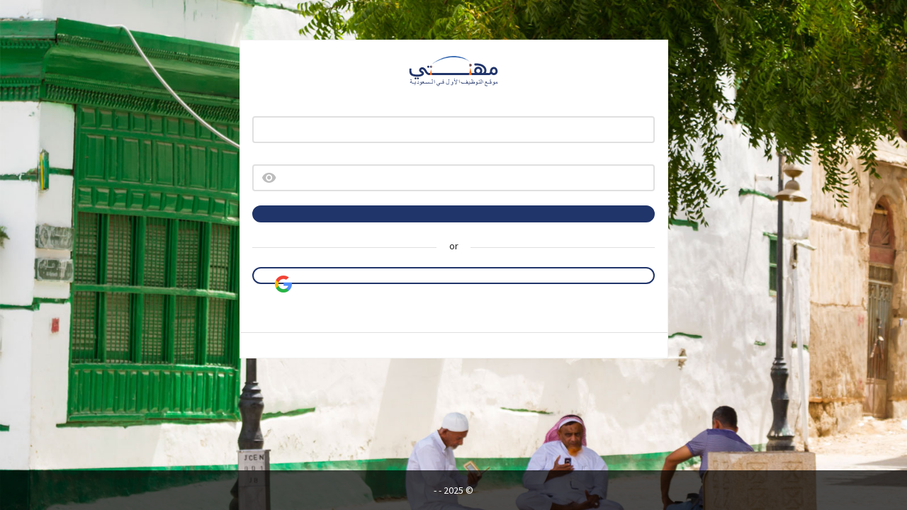

--- FILE ---
content_type: text/html; charset=UTF-8
request_url: https://www.mihnati.com/login
body_size: 5486
content:
<!DOCTYPE html>
<html lang="en" dir="rtl" xmlns:og="http://opengraphprotocol.org/schema/">
    <head>
                    <link rel="dns-prefetch" href="//s.mihnati.com">
                <link rel="manifest" href="https://www.mihnati.com/manifest.json">
        <meta charset="utf-8">
        <link rel="shortcut icon" href="https://s.mihnati.com/m/i/favicon.ico" type="image/x-icon" />
                        <meta name = "y_key" content = "71f5defca48d6c11" />
<title></title>
<meta name="keywords" content="" />
<meta name="description" content="" /><link rel="canonical" href="https://www.mihnati.com/" />
<meta name="robots" content="ALL, FOLLOW,INDEX" />
<meta name="author" content="MIHNATI.COM" />
		<meta name="verify-v1" content="lvT7YgJc8GmCvYl0LSxeTWvgiiccPRygt69vBhDWK3M=" />
		<link rel="P3Pv1" href="https://s.mihnati.com//w3c/p3p.xml" />
		<script>
	  (function(i,s,o,g,r,a,m){i['GoogleAnalyticsObject']=r;i[r]=i[r]||function(){
	  (i[r].q=i[r].q||[]).push(arguments)},i[r].l=1*new Date();a=s.createElement(o),
	  m=s.getElementsByTagName(o)[0];a.async=1;a.src=g;m.parentNode.insertBefore(a,m)
	  })(window,document,'script','//www.google-analytics.com/analytics.js','__gaTracker');
	
	  __gaTracker('create', 'UA-847947-1', 'auto');
	  __gaTracker('send', 'pageview');
 
          </script><meta property="og:site_name" content="MIHNATI.COM"/><!-- Socializer Tags --> 
         
	<meta property="og:type" content="article" />
	<meta property="fb:app_id" content="430174133720003"/>
	<meta property="og:title" content=""/>
	<meta property="og:url" content="https://www.mihnati.com/login"/>
<meta property="og:description" content=""/><meta property="og:image" content="https://s.mihnati.com/m/i/ar/fb-logo.gif" /><!-- Socializer Tags --> <meta name="google-play-app" content="app-id=com.mihnati.seeker">
	<meta name="apple-itunes-app" content="app-id=1127304279"><meta name="twitter:card" content="summary" />
	<meta name="twitter:title" content=""/>
<meta name="twitter:description" content=""/><meta name="twitter:image" content="https://s.mihnati.com/m/i/ar/fb-logo.gif" /><meta name="twitter:site" content="@rozee_jobs"/><link rel="publisher" href="https://plus.google.com/111680031153522807071/" /> <meta name="msvalidate.01" content="FCE83D222F6EEF62F74093AF20244F08" /> <!-- Facebook Pixel Code -->
<script>
!function(f,b,e,v,n,t,s){if(f.fbq)return;n=f.fbq=function(){n.callMethod?
n.callMethod.apply(n,arguments):n.queue.push(arguments)};if(!f._fbq)f._fbq=n;
n.push=n;n.loaded=!0;n.version='2.0';n.queue=[];t=b.createElement(e);t.async=!0;
t.src=v;s=b.getElementsByTagName(e)[0];s.parentNode.insertBefore(t,s)}(window,
document,'script','//connect.facebook.net/en_US/fbevents.js');

fbq('init', '1672155926338290');
fbq('track', "PageView");
</script>
<noscript><img height="1" width="1" style="display:none"
src="https://www.facebook.com/tr?id=1672155926338290&ev=PageView&noscript=1"
/></noscript>
<!-- End Facebook Pixel Code -->
        <meta name="viewport" content="width=device-width, initial-scale=1.0, user-scalable=1.0, minimum-scale=1.0, maximum-scale=1.0">

                                        <link href="//cdn.rtlcss.com/bootstrap/v4.2.1/css/bootstrap.min.css" rel="stylesheet">
                        <link href="https://s.mihnati.com/v6/ss/cmn.css?ver=2025111601" rel="stylesheet">
            <link href="https://s.mihnati.com/mobile/ss/cmn.css?ver=2025111601" rel="stylesheet">
            <link href="https://s.mihnati.com/v6/ss/cmn-4.2.1.css?ver=2025111601" rel="stylesheet">
            <script src="//cdnjs.cloudflare.com/ajax/libs/jquery/3.3.1/jquery.min.js"></script>
            <script src="//cdnjs.cloudflare.com/ajax/libs/popper.js/1.14.0/umd/popper.min.js"></script>
                            <script src="//cdn.rtlcss.com/bootstrap/v4.0.0/js/bootstrap.min.js"></script>
                                 <link href="https://s.mihnati.com/v6/ss/mihnati.css?ver=2025111601" rel="stylesheet">

         
                                <script src="//maps.googleapis.com/maps/api/js?key=AIzaSyDs9qheaEBBkPyb_0QbdjXgRBlLeZkzcng"></script>
                            <script src="https://s.mihnati.com/c/js/user_location.js?ver=2025111601"></script>
                                    <link href="https://s.mihnati.com/boot/css/bootstrap-select.min.css?ver=2025111601" rel="stylesheet">

        <link rel="stylesheet" href="https://cdnjs.cloudflare.com/ajax/libs/malihu-custom-scrollbar-plugin/3.1.5/jquery.mCustomScrollbar.min.css">
        
            <link rel="stylesheet" href="https://s.mihnati.com/mobile/ss/login.css?ver=2025111601">
        <link rel="stylesheet" href="https://s.mihnati.com/v6/ss/login.css?ver=2025111601">


        <script>
            var ajax_url = "//www.mihnati.com/services/"; 
            var site_url = "//www.mihnati.com/";
            var locale = "ar";
            var hiring_url = "https://hiring.mihnati.com/";
            var AUTOC_DOMAIN = "autoc.mihnati.com";
            var AUTOC_PORT = "443";
            var FB_APPID = "430174133720003";
            var seeker_url = "https://www.mihnati.com/";
            var assets_url = "https://s.mihnati.com/";
            var msg_form_warning = "";
            var msg_form_validation_warning = "";
            var msg_multiemail_error = "";
            var msg_plz_wait = "";
            var webId = "95";
            var site_at = "live";
            var to = "";
            var from = "";
            var orMore = "";
            var orLess = "";
            var txtJob = "";
            var txtJobs = "";
            var cityLbl = "";
            var saveDraft = "";
            var sent = "";
            var selCityName = "";
            // msgs for magic suggest, cannot come from controller
            var msg_cannot_choose_more_than_item = "";
            var msg_cannot_choose_more_than_items = "";
            var cityLabel = "";            var successEmail = "";
            var failEmail = "";
            var pwdMsg = "";
            var fbWaitMsg = "";
            var fbFailedMsg = "";
            var companyregno = "";
            var interNic = "18";
            var sockSrchCat = '012';
            var DOMAIN_COOKIE = ".mihnati.com";
            var DESCRIPTION_LIMIT = 15000;
        </script>

                    <link href="https://fonts.googleapis.com/css?family=Source+Sans+Pro:300,400,600,700" rel="stylesheet"> 
                <script src="https://s.mihnati.com/c/js/imgBrokenHandelr.js?ver=2025111601"></script>

        
        

    </head>
    <body>
                                        


        <!-- Vimeo Video Popup Start -->
        <div class="tvStory" style="display: none" id="tvcoverlay">
            <div class="sstryoverlayfixed"></div>
            <div class="sstryoverlay" id="sstry-video">
                <div class="ov-center"> <a onClick="showTVC('h');" href="javascript:;" class="ov-close"></a>
                    <div id="tvcvideoCnt" style="z-index:9999; background-image:url(https://s.mihnati.com/c/i/video-loading.gif); background-size:100% 100%; height:100%; width:100%">

                                            </div>
                </div>
            </div>
        </div>
                <header>
            

                            <div class="headSearch">
                    <div class="hSrchOverlay"></div>
                    <a href="javascript:;" class="closeSrch"><i class="rz-ico rz-cross"></i></a>
                    <form class="navbar-form" action="//www.mihnati.com/job/jsearch/" method="get" id="SearchForm">
                        <div class="input-group suggest">
                            <input id="suggested_type" name="suggested_type" type="hidden">
                            <input id="suggested_value" name="suggested_value" type="hidden">
                            <input type="text" placeholder="" autocomplete="off" id='search' class="form-control" name="job_title" />
                                <script src="https://s.mihnati.com/c/js/sock.js?ver=2025111601"></script>
    <script>
        var websocket;
        var socTit = '';
        var socComp = '';
        var socSki = '';
        var nosCompanies = '';
        var schools = '';
        $(document).ready(function () {
            server();
        });
    </script>
                            <script> new sockPlugin('search', 0, '012');</script>
                            <span class="input-group-btn">
                                <button type="submit" class="btn btn-primary"><i class="rz-ico rz-nav-search"></i></button>
                            </span> 
                        </div>
                    </form>
                </div><!--headSearch-->
                <script>
                    $(function () {
                        console.log('body');
                        //$('.nav-Search').click(function(){
                        $('header').on("click", ".nav-Search", function (e) {
                            console.log('1');
                            $(this).toggleClass('active');
                            $('.headSearch').toggleClass('active');
                            $('body').removeClass('active');
                        });

                        //$('.hSrchOverlay, .closeSrch').click(function(){
                        $('header').on("click", ".hSrchOverlay, .closeSrch", function (e) {
                            console.log('2');
                            $('.headSearch, .nav-Search').toggleClass('active');
                            $('body').removeClass('active');
                        });
                        
                        //jQuery('.saveOp').click(function(e){
                        $(document).on("click", ".saveOp", function (e) {
                            console.log('3');
                            var jump = $(this).attr('href');
                            var new_position = $(".has-error").offset();
                            $('html, body').stop().animate({ scrollTop: new_position.top-60 }, 500);
                            e.preventDefault();
                        });
                    });
                </script>
            
            <!--Recomended jobs section start-->
                <script>
                    /*var msg_best_match = " ";
                    var msg_great_match = "";
                    var msg_save = "";
                    var msg_saved = "";
                    var msg_saving = "";

                    $(function(){
                        $("#rcJbSc-close").click(function() {
                          $(".nav-list").parent().toggleClass('active');
                          $('body').toggleClass('active');
                        });
                        $(".nav-list").click(function() {
                          $(this).removeClass('pulse');
                          $(this).parent().toggleClass('active');
                          $('body').addClass('visited').toggleClass('active');
                        });
                        getUserRecomendedJobs(); 
                    });*/
                </script>
                <div id="recomended_jobs" class="rcJbSc mCustomScrollbar hidden"  data-mcs-theme="dark">
                    <h2>
                        Recommended Jobs <span class="r_job_count"></span> 
                        <a href="javascript:;" class="close" id="rcJbSc-close">
                            <i class="rz-cross"></i>
                        </a>
                    </h2>

                    <div class="recomended_jobs_body">
                    </div>
                </div>
                <div class="rcJbScShadow"></div>
            <!--Recomended jobs section end-->

        </header>
        
           <div id="login-bg" style="background-image:url(https://s.mihnati.com/m/i/login-bg0.jpg?ver=2025111601)"></div>
    
    <!--top-nav-->
    <section class="login section mt0 pd0">
       <div id="login-bg" style="background-image:url(https://s.mihnati.com/m/i/login-bg3.jpg?ver=2025111601)"></div>
<div class="container new">
        <div class="whitebg">
        <div class="loginform pd20">
            
            <div class="text-center rz-logo">
                    <a href="//www.mihnati.com/">
                        <!--<img src="https://s.mihnati.com/r/i/rz-logo.png" class="img-responsive cneter-block">-->
                        <img src="https://s.mihnati.com/m/i/ar/logo.svg" width="150" />
                    </a>
                </div>

                <div id="message" class="mt20 alertMessage">
                                    </div>
            <form class="primary-form" id="login-form" method="post">
                <input type="hidden" name="sourcFrom" id="sourcFrom" value="Login">
                <div class="form-group">
                    <label for="email"></label>
                    <input type="text" class="form-control" id="_email" aria-describedby="emailHelp" placeholder=""  tabindex="1" name="username_or_email" value="">
                    <span class="theLabel"></span>
                </div>

                <div class="form-group  ">
                    <label for="pwd"></label>
                    <div class="has-feedback">
                        <input type="password" class="form-control" id="pwd" tabindex="2" name="password" placeholder="">
                        <span class="theLabel"></span>
                        <a class="form-control-feedback" id="chngType" href="javascript:;">
                            <span class="rz-eye "></span>
                        </a>
                    </div>
                </div>

                <input type="hidden" class="form-control s-18" name="rzTkn" id="rzTkn" value="0ba1b1037d1538de3a7b428ffcee46f9d909114e7343ca455cdc672e7b62a279">
                <input type="hidden" class="form-control s-18" name="token" id="token">
                <input type="hidden" class="form-control s-18" name="googleCaptcha" id="googleCaptcha" value="">

                <div class="form-group" id="captchaContainer" style="position: relative; margin: 0px auto; max-width: 304px; margin-bottom: 20px;">
                </div>

                <button type="submit" id="submit_button" class="btn btn-primary btn-block"  tabindex="3"></button>
                <div class="cloader text-center d-none">
                    <div class="spinner-wrapper-gray">
                        <div class="spinner"></div>
                    </div>
                </div>
            </form>
            <div class="text-left mt-3 font16 float-left " >
                
                <a href="register" ></a>
            </div>
            <a href="https://www.mihnati.com/forgot-password" class="float-right font16   mt-3"></a>
<div class="clearfix"></div>
             <div class="ordivider   text-center"><span>or</span></div>
        </div>

        <div class="loginWith primary-form mt-1 pd20 pt0 mt10">

    <div class="row custom">
        
                <div class="col">    <a href="javascript:;" class="btn btn-secondary btn-block   g-signin2" id="gpluslogin" data-onsuccess="GplusLogin">
                
                <img src="https://s.mihnati.com/mobile/i/login-google.png" srcset="https://s.mihnati.com/mobile/i/login-google.png 1x, https://s.mihnati.com/mobile/i/login-google@2x.png 2x, https://s.mihnati.com/mobile/i/login-google@3x.png 3x" class="float-right mr10" alt="Google">
            </a></div>
        

    </div>

</div>			

        <div class="text-center">
                                                                      
                                            <a href="//www.mihnati.com/EN/login?chlng=y" class="lng nrs-14">&lrm;</a>
         </div>

        <div class="divider mt20"></div>

        <div class="helpblock pd20 font14">
            
        </div>
    </div>
        </div>
    </section>
 <script type="text/javascript">
            $(document).ready(function () {
//refreshRzTkn();
                setInterval(function () {
                    $("#login-bg").fadeIn(1000);
                }, 500);
            });
        </script>

          
             <footer class="whitebg text-center pd20 font16 text-black">
 	 
                 © 2025   -    -   
                
              </footer>
<script src="https://s.mihnati.com/c/js/validator_messages.js?ver=2025111601"></script>        
                <!-- Footer End -->

                            <script src="https://apis.google.com/js/api:client.js"></script>
                <!-- Include all compiled plugins (below), or include individual files as needed  --> 






        <script src="https://cdnjs.cloudflare.com/ajax/libs/malihu-custom-scrollbar-plugin/3.1.5/jquery.mCustomScrollbar.min.js"></script>        <script src="https://s.mihnati.com/boot/js/bootstrap-tokenfield.js?ver=2025111601"></script>
        <script src="https://s.mihnati.com/c/js/bootstrap.validator.min.js?ver=2025111601"></script>
        <script src="https://s.mihnati.com/c/js/bootbox.min.js"></script>
        <script src="https://s.mihnati.com/c/js/validation_roles.js?ver=2025111601"></script>
        <script src="https://s.mihnati.com/c/js/magicsuggest-min.js?ver=2025111601"></script>
        <script src="https://s.mihnati.com/c/js/jquery.flexisel.js?ver=2025111601"></script>
        <script src="https://s.mihnati.com/c/js/rozee.js?ver=2025111601"></script>
        <script src="https://s.mihnati.com/c/js/helpers.js?ver=2025111601"></script>
        <script src="https://s.mihnati.com/c/js/cmn.js?ver=2025111601"></script>
                    <script src="//www.google.com/recaptcha/api.js?onload=captchaOnloadCallback&render=explicit" async defer></script>
        <!-- <script src="https://apis.google.com/js/platform.js" async defer></script> -->
        <script src="https://apis.google.com/js/api:client.js"></script>
        <script src="https://s.mihnati.com/c/js/bootstrap.validator.min.js"></script>
    <script src="https://s.mihnati.com/c/js/bootbox.min.js"></script>
    <script src="https://s.mihnati.com/c/js/facebook.js?ver=2025111601"></script>
    <script src="https://s.mihnati.com/c/js/mconnect.js?ver=2025111601"></script>
    <script src="https://s.mihnati.com/mobile/j/login.js?ver=2025111601"></script>
    <script>
        var sigup_flag = ""; 
        var sigin_flag = "";
        var msg_duplicateLogin = '';
        var msg_continuelogin_btn = '';
        var msg_cancel_btn = '';
        var client_id = '1075251473641-iicdpn9bom2gdaojpd0fujqmnkqf32bp.apps.googleusercontent.com';
    </script>
    
    <script>var FbLogin_1 = '';var FbLogin_2 = '';var FbLogin_3 = '';var fbWaitMsg = '';var fbAppId = '430174133720003';var FB_APPID = '430174133720003';</script>
    
    <script type="text/javascript">
        function showVideo(a, b, c, d, controls) {
            //console.log(a);
            //console.log(b);
            //console.log(c);
            var controls = controls * 1 || 0;
            if (c !== undefined)
                var video2show = '<iframe width="580" height="380" frameborder="0" src="' + c + '?autoplay=1&amp;loop=0&amp;rel=0&amp;title=0&amp;byline=0&amp;portrait=0&amp;like-button=0&amp;likeO=0&controls=' + controls + '&showinfo=0" webkitallowfullscreen mozallowfullscreen allowfullscreen></iframe>';
            else
                return false;

            //console.log(video2show);

            jQuery('#tvcoverlay').show();
            jQuery('#tvcvideoCnt').html(video2show);

            var params = {};

            params.site = a;
            params.type = b;
            params.url = c;
            params.where = d;

            var url = ajax_url + 'site/setVideoStats';
            xhrRequest(url, 'post', params, function (resp) {
                if (resp.status == true) {
                    //console.log("record saved");
                } else {
                    //console.log("something going wrong");
                }
            });
        }

        /*-------------------------------------------------*/
        /* =  TVC
         /*-------------------------------------------------*/
        function showTVC(a, s) {

            if (a == 's')
            {
                jQuery('#tvcoverlay').show();
                jQuery('#tvcvideoCnt').html(VideoCodeUnique);
            } else
            {
                if (s == '1') {
                    jQuery('#tvcvideoCnt1').html('');
                    jQuery('#tvcoverlay1').hide();

                } else {
                    jQuery('#tvcvideoCnt').html('');
                    jQuery('#tvcoverlay').hide();
                }
            }
        }
        
                $('a').on('click', function () {
            if ($(this).attr('rel') != undefined && $(this).attr('rel') == 'get' && typeof __gaTracker == 'function') {
                if ($(this).attr('name') != undefined) {
                    __gaTracker('send', 'event', $(this).attr('name'), 'click');
                }
            }
        });
    </script>
        <!-- START browser push notifications -->
    <script src="https://s.mihnati.com/c/js/notifications/main.js?ver=2025111601"></script>
    <script>
                            $(document).ready(function () {
                                registerServiceWorker();

                                $('.carousel').carousel({
                                    interval: 3000,
                                    pause: false
                                })

                            });
    </script>
    <!-- END browser push notifications -->
</body>
</html>


--- FILE ---
content_type: text/html; charset=utf-8
request_url: https://www.google.com/recaptcha/api2/anchor?ar=1&k=6LdTBRUTAAAAAJfuZIS-4yMBHOgaY0yu-VigaxY3&co=aHR0cHM6Ly93d3cubWlobmF0aS5jb206NDQz&hl=en&v=TkacYOdEJbdB_JjX802TMer9&size=normal&anchor-ms=20000&execute-ms=15000&cb=cjnx1ntua47r
body_size: 45873
content:
<!DOCTYPE HTML><html dir="ltr" lang="en"><head><meta http-equiv="Content-Type" content="text/html; charset=UTF-8">
<meta http-equiv="X-UA-Compatible" content="IE=edge">
<title>reCAPTCHA</title>
<style type="text/css">
/* cyrillic-ext */
@font-face {
  font-family: 'Roboto';
  font-style: normal;
  font-weight: 400;
  src: url(//fonts.gstatic.com/s/roboto/v18/KFOmCnqEu92Fr1Mu72xKKTU1Kvnz.woff2) format('woff2');
  unicode-range: U+0460-052F, U+1C80-1C8A, U+20B4, U+2DE0-2DFF, U+A640-A69F, U+FE2E-FE2F;
}
/* cyrillic */
@font-face {
  font-family: 'Roboto';
  font-style: normal;
  font-weight: 400;
  src: url(//fonts.gstatic.com/s/roboto/v18/KFOmCnqEu92Fr1Mu5mxKKTU1Kvnz.woff2) format('woff2');
  unicode-range: U+0301, U+0400-045F, U+0490-0491, U+04B0-04B1, U+2116;
}
/* greek-ext */
@font-face {
  font-family: 'Roboto';
  font-style: normal;
  font-weight: 400;
  src: url(//fonts.gstatic.com/s/roboto/v18/KFOmCnqEu92Fr1Mu7mxKKTU1Kvnz.woff2) format('woff2');
  unicode-range: U+1F00-1FFF;
}
/* greek */
@font-face {
  font-family: 'Roboto';
  font-style: normal;
  font-weight: 400;
  src: url(//fonts.gstatic.com/s/roboto/v18/KFOmCnqEu92Fr1Mu4WxKKTU1Kvnz.woff2) format('woff2');
  unicode-range: U+0370-0377, U+037A-037F, U+0384-038A, U+038C, U+038E-03A1, U+03A3-03FF;
}
/* vietnamese */
@font-face {
  font-family: 'Roboto';
  font-style: normal;
  font-weight: 400;
  src: url(//fonts.gstatic.com/s/roboto/v18/KFOmCnqEu92Fr1Mu7WxKKTU1Kvnz.woff2) format('woff2');
  unicode-range: U+0102-0103, U+0110-0111, U+0128-0129, U+0168-0169, U+01A0-01A1, U+01AF-01B0, U+0300-0301, U+0303-0304, U+0308-0309, U+0323, U+0329, U+1EA0-1EF9, U+20AB;
}
/* latin-ext */
@font-face {
  font-family: 'Roboto';
  font-style: normal;
  font-weight: 400;
  src: url(//fonts.gstatic.com/s/roboto/v18/KFOmCnqEu92Fr1Mu7GxKKTU1Kvnz.woff2) format('woff2');
  unicode-range: U+0100-02BA, U+02BD-02C5, U+02C7-02CC, U+02CE-02D7, U+02DD-02FF, U+0304, U+0308, U+0329, U+1D00-1DBF, U+1E00-1E9F, U+1EF2-1EFF, U+2020, U+20A0-20AB, U+20AD-20C0, U+2113, U+2C60-2C7F, U+A720-A7FF;
}
/* latin */
@font-face {
  font-family: 'Roboto';
  font-style: normal;
  font-weight: 400;
  src: url(//fonts.gstatic.com/s/roboto/v18/KFOmCnqEu92Fr1Mu4mxKKTU1Kg.woff2) format('woff2');
  unicode-range: U+0000-00FF, U+0131, U+0152-0153, U+02BB-02BC, U+02C6, U+02DA, U+02DC, U+0304, U+0308, U+0329, U+2000-206F, U+20AC, U+2122, U+2191, U+2193, U+2212, U+2215, U+FEFF, U+FFFD;
}
/* cyrillic-ext */
@font-face {
  font-family: 'Roboto';
  font-style: normal;
  font-weight: 500;
  src: url(//fonts.gstatic.com/s/roboto/v18/KFOlCnqEu92Fr1MmEU9fCRc4AMP6lbBP.woff2) format('woff2');
  unicode-range: U+0460-052F, U+1C80-1C8A, U+20B4, U+2DE0-2DFF, U+A640-A69F, U+FE2E-FE2F;
}
/* cyrillic */
@font-face {
  font-family: 'Roboto';
  font-style: normal;
  font-weight: 500;
  src: url(//fonts.gstatic.com/s/roboto/v18/KFOlCnqEu92Fr1MmEU9fABc4AMP6lbBP.woff2) format('woff2');
  unicode-range: U+0301, U+0400-045F, U+0490-0491, U+04B0-04B1, U+2116;
}
/* greek-ext */
@font-face {
  font-family: 'Roboto';
  font-style: normal;
  font-weight: 500;
  src: url(//fonts.gstatic.com/s/roboto/v18/KFOlCnqEu92Fr1MmEU9fCBc4AMP6lbBP.woff2) format('woff2');
  unicode-range: U+1F00-1FFF;
}
/* greek */
@font-face {
  font-family: 'Roboto';
  font-style: normal;
  font-weight: 500;
  src: url(//fonts.gstatic.com/s/roboto/v18/KFOlCnqEu92Fr1MmEU9fBxc4AMP6lbBP.woff2) format('woff2');
  unicode-range: U+0370-0377, U+037A-037F, U+0384-038A, U+038C, U+038E-03A1, U+03A3-03FF;
}
/* vietnamese */
@font-face {
  font-family: 'Roboto';
  font-style: normal;
  font-weight: 500;
  src: url(//fonts.gstatic.com/s/roboto/v18/KFOlCnqEu92Fr1MmEU9fCxc4AMP6lbBP.woff2) format('woff2');
  unicode-range: U+0102-0103, U+0110-0111, U+0128-0129, U+0168-0169, U+01A0-01A1, U+01AF-01B0, U+0300-0301, U+0303-0304, U+0308-0309, U+0323, U+0329, U+1EA0-1EF9, U+20AB;
}
/* latin-ext */
@font-face {
  font-family: 'Roboto';
  font-style: normal;
  font-weight: 500;
  src: url(//fonts.gstatic.com/s/roboto/v18/KFOlCnqEu92Fr1MmEU9fChc4AMP6lbBP.woff2) format('woff2');
  unicode-range: U+0100-02BA, U+02BD-02C5, U+02C7-02CC, U+02CE-02D7, U+02DD-02FF, U+0304, U+0308, U+0329, U+1D00-1DBF, U+1E00-1E9F, U+1EF2-1EFF, U+2020, U+20A0-20AB, U+20AD-20C0, U+2113, U+2C60-2C7F, U+A720-A7FF;
}
/* latin */
@font-face {
  font-family: 'Roboto';
  font-style: normal;
  font-weight: 500;
  src: url(//fonts.gstatic.com/s/roboto/v18/KFOlCnqEu92Fr1MmEU9fBBc4AMP6lQ.woff2) format('woff2');
  unicode-range: U+0000-00FF, U+0131, U+0152-0153, U+02BB-02BC, U+02C6, U+02DA, U+02DC, U+0304, U+0308, U+0329, U+2000-206F, U+20AC, U+2122, U+2191, U+2193, U+2212, U+2215, U+FEFF, U+FFFD;
}
/* cyrillic-ext */
@font-face {
  font-family: 'Roboto';
  font-style: normal;
  font-weight: 900;
  src: url(//fonts.gstatic.com/s/roboto/v18/KFOlCnqEu92Fr1MmYUtfCRc4AMP6lbBP.woff2) format('woff2');
  unicode-range: U+0460-052F, U+1C80-1C8A, U+20B4, U+2DE0-2DFF, U+A640-A69F, U+FE2E-FE2F;
}
/* cyrillic */
@font-face {
  font-family: 'Roboto';
  font-style: normal;
  font-weight: 900;
  src: url(//fonts.gstatic.com/s/roboto/v18/KFOlCnqEu92Fr1MmYUtfABc4AMP6lbBP.woff2) format('woff2');
  unicode-range: U+0301, U+0400-045F, U+0490-0491, U+04B0-04B1, U+2116;
}
/* greek-ext */
@font-face {
  font-family: 'Roboto';
  font-style: normal;
  font-weight: 900;
  src: url(//fonts.gstatic.com/s/roboto/v18/KFOlCnqEu92Fr1MmYUtfCBc4AMP6lbBP.woff2) format('woff2');
  unicode-range: U+1F00-1FFF;
}
/* greek */
@font-face {
  font-family: 'Roboto';
  font-style: normal;
  font-weight: 900;
  src: url(//fonts.gstatic.com/s/roboto/v18/KFOlCnqEu92Fr1MmYUtfBxc4AMP6lbBP.woff2) format('woff2');
  unicode-range: U+0370-0377, U+037A-037F, U+0384-038A, U+038C, U+038E-03A1, U+03A3-03FF;
}
/* vietnamese */
@font-face {
  font-family: 'Roboto';
  font-style: normal;
  font-weight: 900;
  src: url(//fonts.gstatic.com/s/roboto/v18/KFOlCnqEu92Fr1MmYUtfCxc4AMP6lbBP.woff2) format('woff2');
  unicode-range: U+0102-0103, U+0110-0111, U+0128-0129, U+0168-0169, U+01A0-01A1, U+01AF-01B0, U+0300-0301, U+0303-0304, U+0308-0309, U+0323, U+0329, U+1EA0-1EF9, U+20AB;
}
/* latin-ext */
@font-face {
  font-family: 'Roboto';
  font-style: normal;
  font-weight: 900;
  src: url(//fonts.gstatic.com/s/roboto/v18/KFOlCnqEu92Fr1MmYUtfChc4AMP6lbBP.woff2) format('woff2');
  unicode-range: U+0100-02BA, U+02BD-02C5, U+02C7-02CC, U+02CE-02D7, U+02DD-02FF, U+0304, U+0308, U+0329, U+1D00-1DBF, U+1E00-1E9F, U+1EF2-1EFF, U+2020, U+20A0-20AB, U+20AD-20C0, U+2113, U+2C60-2C7F, U+A720-A7FF;
}
/* latin */
@font-face {
  font-family: 'Roboto';
  font-style: normal;
  font-weight: 900;
  src: url(//fonts.gstatic.com/s/roboto/v18/KFOlCnqEu92Fr1MmYUtfBBc4AMP6lQ.woff2) format('woff2');
  unicode-range: U+0000-00FF, U+0131, U+0152-0153, U+02BB-02BC, U+02C6, U+02DA, U+02DC, U+0304, U+0308, U+0329, U+2000-206F, U+20AC, U+2122, U+2191, U+2193, U+2212, U+2215, U+FEFF, U+FFFD;
}

</style>
<link rel="stylesheet" type="text/css" href="https://www.gstatic.com/recaptcha/releases/TkacYOdEJbdB_JjX802TMer9/styles__ltr.css">
<script nonce="UAvjsIwQLW49Rlk9C-JfcQ" type="text/javascript">window['__recaptcha_api'] = 'https://www.google.com/recaptcha/api2/';</script>
<script type="text/javascript" src="https://www.gstatic.com/recaptcha/releases/TkacYOdEJbdB_JjX802TMer9/recaptcha__en.js" nonce="UAvjsIwQLW49Rlk9C-JfcQ">
      
    </script></head>
<body><div id="rc-anchor-alert" class="rc-anchor-alert"></div>
<input type="hidden" id="recaptcha-token" value="[base64]">
<script type="text/javascript" nonce="UAvjsIwQLW49Rlk9C-JfcQ">
      recaptcha.anchor.Main.init("[\x22ainput\x22,[\x22bgdata\x22,\x22\x22,\[base64]/[base64]/[base64]/eihOLHUpOkYoTiwwLFt3LDIxLG1dKSxwKHUsZmFsc2UsTixmYWxzZSl9Y2F0Y2goYil7ayhOLDI5MCk/[base64]/[base64]/Sy5MKCk6Sy5UKSxoKS1LLlQsYj4+MTQpPjAsSy51JiYoSy51Xj0oSy5vKzE+PjIpKihiPDwyKSksSy5vKSsxPj4yIT0wfHxLLlYsbXx8ZClLLko9MCxLLlQ9aDtpZighZClyZXR1cm4gZmFsc2U7aWYoaC1LLkg8KEsuTj5LLkYmJihLLkY9Sy5OKSxLLk4tKE4/MjU1Ono/NToyKSkpcmV0dXJuIGZhbHNlO3JldHVybiEoSy52PSh0KEssMjY3LChOPWsoSywoSy50TD11LHo/NDcyOjI2NykpLEsuQSkpLEsuUC5wdXNoKFtKRCxOLHo/[base64]/[base64]/bmV3IFhbZl0oQlswXSk6Vz09Mj9uZXcgWFtmXShCWzBdLEJbMV0pOlc9PTM/bmV3IFhbZl0oQlswXSxCWzFdLEJbMl0pOlc9PTQ/[base64]/[base64]/[base64]/[base64]/[base64]\\u003d\\u003d\x22,\[base64]\\u003d\x22,\x22QylxwrFaw5NUAsKVasKAdTguIAHDusKYZhkUwrURw6VVAsORXn4ywonDoyhOw7vCtUdawq/CpMKtQBNSb1MCKyAhwpzDpMOdwqhYwrzDnHLDn8KsGMKjNl3DoMKQZMKewrrChgPCocOYd8KoQl7CtyDDpMOWKjPClC/Dl8KJW8K5OUshXVhXKETCtMKTw5sdwpFiMDNlw6fCj8Kuw7LDs8K+w7rCjDEtFsOPIQnDuxhZw4/[base64]/CqcO+w6PCt8OvS8ODCVfCpMKRw7jCnBc+XXvDsUrDhiPDs8KbdkV5ZsKXIsOZB1o4DDwqw6pLXR/Cm2RPB2NNGMOqQyvCs8O6woHDjhoJEMOdbCTCvRTDlsKxPWZlwo51OVvCj2Q9w4nDggjDg8K2cTvCpMOLw74iEMO5FcOibEvCtCMAwr/DhAfCrcKzw6PDkMKoMVd/wpB3w6ArJcK6N8OiwoXCk19dw7PDkxtVw5DDv1TCuFcYwoAZa8ObYcKuwqwDBAnDmAwzMMKVMmrCnMKdw6tTwo5Mw7kKwprDgsKvw7fCgVXDqmFfDMOlZmZCbWbDo25kworCmwbCpcOkARcDw6khK0tOw4HCgsOgGlTCnXU/ScOhE8KZEsKgS8OWwo94woLCvjkdBnnDgHTDilPChGtFR8K8w5FKJcOPMEwwwo/DqcKcA0VFV8OJOMKNwqrCuD/ChDIVKnNEwo3ChUXDmHzDnX5ILwVAw5fCq1HDocO+w4Axw5paT2d6w4osDW1MGsORw50Dw6EBw6Ngwr7DvMKbw7HDugbDsBDDvMKWZH9bXnLCocOCwr/CunHDlzNcQyjDj8O7S8Oiw7JsZsK6w6vDoMKLFMKrcMORwrA2w4xyw6lcwqPCs3HCllocdMKRw5Nfw5gJJFtvwpwswpLDiMK+w6PDp0F6bMK8w5fCqWFwwq7Do8O5WcORUnXChS/DjCvCo8KLTk/[base64]/CjHNIOFjCvRgsaMOBH8KkcRfDr8OhbsK/wowowrjDjxjDoyBzEiceDlfDpcOMI3nDv8OnDMK0E0luGcK4w5xJbsKaw5V2w7/Djz/DmcK0Z0/CtTDDlAHDnMKGw5dRUcOXwp/[base64]/ClhbDqFvCncKkwo/CisO9DMOXYcKaHE7DgV/[base64]/CtcK8w7B/JzzCkHzDocK5acO7w5TDiWB1wrHDoSsQwpfDlQvDthcIAsK/[base64]/DrFLCjFdUHsO4JhPCgjdGw6TCpQkww5/CiTLDk35Ewrl1cTI2wpk3woZ0aj/DhkdLQ8Obw6kzwrnDjcK+IsOXR8K3w6jDv8OqeFZIw4jDg8KOw41Fw7fCgVbCqcONw71Bwrltw5fDgcO1w70UXTfCngodwoEgw7bDmsO6wrM4KV9ywqZXw7LDuTjCvMOKw6wEwolQwqAqQMO8wp/CqFxEwpUdEUcrw6rDjHrCiCxYw40xw7DChnXCkzTDscO6w4t2GcOnw5PCsTwJNMOyw60kw4BHacOtV8Kmw7FHYB0pwoIOwrApGA8tw7Qhw4JxwrYBw6cnIzE9aBlvw5YHKzFqFMOsYFPDq2JZP3lLw5JpQ8K1CAHDpi3CpwJQbjTDmcOawqQ9ZS3Cr0PDt07DjMO/P8OCVcOsw597CsKBR8KCw7wvwrnDtCNWwpApMsOxwrXDmcOcZcO0VsOnfCDCncKVR8Ozw6Rew5deEzgYU8Kswp7DuW3CrzPCiGvDgcO4wrUvwolzwoDCikF2DUVew5JIfhzCtwE2YizCqzfDtUZlCSILLBXClcO7J8O5WsOOw6/CkmPDo8K3HsOgw6Nrd8Odf07CsMKGEX9HHcKfCm/[base64]/CnMO6w77Dl8KtEsOOw6vDqh/CgsOuwo/DmkgcecOCwppuw4U7wplKw6YLwrRGw555I2k+KsKga8OBw6RybsO6wr7CssOHwrbDisKXMcOtL0HCtsOBW21ydsOLUTvDr8KhZcOpByNmV8KRNFYKwqXDrhgWWsOyw74hwqHCrMOQwobCmcKIw6nCmBjCiVXCn8KNJQs5GAwYw4vDimzDq3HDtHDCkMKgwoUCw59/[base64]/DnMKWbsOow7nCpMKsw4hsZAEyw7t2XQ7DlsOTw4VLJyXDjA/Cr8KFwqNiWRMnw5nCpicCwqIhOwXDh8OSw6PCsGNLw79NwrvCpnPDnRJ5w7DDox/DgsKEw5YJSMK8wo3Dm2bCkkvCjcKlwpYGemk/w5UnwocSXcOlKsOLwpDCrQbCg0fCvcKcbQIxKMK2wpTDtcKlw6LDm8O/[base64]/CrQ1/[base64]/[base64]/DhsK1w4rDv3tnflA6woR+JxfCjgN9w5oxH8KPw6jDnBXCs8O+w641woPCtMKrb8KjYEjDk8ODw6rDmsOyeMKOw7jChcK/w5hUwp8Cwr41wqTCssOXw5A5wobDjMKZwpTCtjxKFMOEX8OkTGPDszQ8w6nCpCcOwqzDmnRew4IAwr3CkzDDpGQGFsKXwrVdP8O4H8KMRMKLwrEqw7/[base64]/CksKEw7gxS2DDnMONDUpRwrAIJ0ZVFcOpwovDvsKIw5gTw4ouRyrDhl5UP8Ocw61COMKdw7QDw7BcbsKUw7EcEgMiw5pgZsO+w7dlworCv8OcIlHCn8KjSj8Vw4I/w6JxByzCq8OTM13DtiUgHDQsXi4WwpBOFT3Dqj3DpsKuKwZHF8KVHsKcwqI9dAPDiW3ChFMtw4sFFHzCm8Ozwr7Dui7Du8KFe8Kkw4soEx1/Lh3DiBdSwqbCoMO+XT/DmMKHMhBkH8O5w6PDjMKAw7zCmhzCicOxNBXCqMKCw5sLwqXCgk7ClsKEacK6w5MgLTJEwo/Cuk1oUBzDiiEKQgdPw68Nw63Dg8O/w6kTNBsMKnMKwo3DnlzChGYyEsKrDDvDpMO4bhbDrwrDr8KaWz95f8K2w4XDo0cXw5TCiMOKMsOow5LCs8O+w5NGw77Cq8KCQDLCoGZPwrbDvsOJw6lBeQbDgcKHJcKVw7dGCMOSw5/DsMOvwp7CqMOCOsOGwpvDg8KxZwEGFVFgFlQlwqUWYhhRJH4HBsK+d8OqGHfCmcOZVGcOw6DDpELCtsKtQsKeFsO3w73Cn10HdR9xw5B1OMKBw6oCBcOGw7rDn1LCqykaw7fDn0tSw7BOAnpbw67CucKqLTbDqcKOP8ObQcKJQ8ODw6XDlFrDl8KAC8O7dl/[base64]/YF4Ew7vCv8K2wqAyw5vDsMKbaUjCvsKKThjDqHXDii7CoDgJw4Rvw4zClj9Fw7/[base64]/[base64]/WTNSwpZuaMKSesK3LsOawpPChsKhwrzClFnCmitpw7ZSw7YuEybCmHHCnHUhHMOCwqEpRFfDjsOMe8KUAsKPB8KWJcOlw4rDnX7DskvDgmU3PMKlZcOGLsKkw4hxewp1w60BaD1TccOCZDQKAsKjVnoowq/CrRIeOjlAEsO6wp06ZlbCu8KvLsO+wrfDlkxXecKSw6s6dsOZZhtawrhhbzHDmsKMaMO8wpHDtH/[base64]/w4jDrsKuRMKyw6MUw60Yw51taFzDjnFbwrYow6k3wr3DlsOVL8O+wrnDoi4Fw4gHWcOgbEbCnzVmwrQwYmdcw5DCpnt9XMKBTsOyeMKPIcKkaQTCii3DnsOoMcKhCCvCn1nDtcK3PcO/w5hIccKZUMKPw7vCtsOwwpw/W8OUwoHDiT3Cn8O5wo3DlsOqJmQqKA7Dt0rDoA4jC8KKXC/CscKsw5c3HAErwrXCjcKCW23CkVJdw6nClDECXsK3bsOKw6xhwowTaC0Wwq/[base64]/KMK/[base64]/LsOhN8Oxw4pneyjDmMKCIcKELy/DrQbCgcOXw77Dp2Agwpd/woQFw7PCuyXDrsKeRTIZwqwfwoDDhsKYwrLDksObwrpywrLDpsKbw5LDqsOzwq3CvT/[base64]/DhUXDgjHClU7CpsOWw4LDhcKFP04SL2tVQxPCn8Kfw7TCrcKOw7jDpsOVRsKsNjZ2IWA6wol7YsOGLz/DnMKuwp03w6PCpkU4wqnCk8OrwrfCuxTDjcKhw4fDmcO9wppkwo9sEMKrwpPDk8KnH8OANMOowp/DuMOjHHXCmy/DqmnDoMONw4FbKUZMJ8OGwrs5DMKZwqrCnMOoZzLDn8ONQMKSwoHCpsKoEcKQP2ZfbhbCqMK0R8KLZFF3wonChicfH8O1FVZLwpvDgcOJdn/CgMOtw61rOcK2Y8OnwpFFwq5hZMOEw6YdNCJJbAZ5U3nClMKIIsKuNXvDlsKoKsK5RXwfwpfCucOaX8OXSwzDr8Ogw7MyFMKKw51+w45/cDluLcK6DkXCuAHCucOeI8OMKTPCnMOhwq1iw58CwqjDrcOYwqbDp3cmw6AswrN+RMKtHcOAQAcROcKAw5bChitPcWzDhMOpfyxOKcK6TTkZwp9DE3TDhcKMfsKFU3rDpDLCkw0uM8KHw4ANSyNUMwfDusK6QWnDjsKLwpp5B8O8wr/[base64]/WztEIS3DgMOgDT7Ct8O1w6jDuB/DsAgALsKtw5RTw63DpwQIwrTDmEpNHMO7w5tdw71ew4pTL8OAdMKMCcK0OMKSwo8swocHw54mZMO9AMOGC8Oyw4DCjcKlwobDvRsLw6TDiEAQL8OPS8OcR8KtUsKvKQxpV8Otw6nDlsOLwr/CtMK1RlhnXMKOfX1xwprCvMKow7DCisKICcKMECtaFxApazh5E8OLE8KRw5zCm8OVw7sYw7jDq8OGw5cgPsKMYMOWLcOgw6g4wpzCr8OswqPDhsOawpM7IUPCmF7Ct8O1d1/DpMKIw6/Ck2XDqnDCnsO8wqZIJsO0S8OGw5jCgHXDlz1PwrrDscOJZ8OIw5zDmcO/w7RnGsOww5LDtcONK8KwwrlycsOKUg/DlsKMw6HCsBU5w7HDicKjZ3nDsVfCrMK/w4I3w4wYEMOSw4lkXcKuXDvChMO8OC/CvzLDjRhIbcOdWGLDpWnCg2jCoEbCn3rCrWQoQ8KWV8OAwoLDm8O3wrLDgQXDgn7Ch1TChMKVw7QcFD3DgSXCmBnDs8ORHsOmwrAkwo49dMOAencswp4EdlwJwp7CjMOkL8K0JjTDuVPClcOFwoHCuQh6w4TDq3TDqQMwBg/ClG95IUTDrcOKJ8KGw4JLwoRAw7dabxtnIlPCkMKowrTCskNNw5rCoWLDkgvDhsO/[base64]/DhcO5w7UjwoodwoDCnX06w4hCw79Zw4scw5BZw4TCqMOuG3bCk1RfwpQsXCw8wrXCgsOgIMOtMD7DhsKlW8OBwrXDnsKRcsKUw5bCgcKzwpR+woxICcKaw5Jwwrg7GmNiQUhjG8KRamDDgMKfdMK/[base64]/flDDulvCvVbDlQ7DgcOjbE/DjlzDr8O+w4QCwpbCigt0wojCs8OqPMK/PVdJVA4vw5ZPEMKhwr/DvyZbAcKIw4M0w6AaTnTCpVYcc0BiQyzDtVBhXBLDo3TDg3ZKw6zDg0lYwovCqcK2YCF7woDCqMKww4Ntw6hjw5xUXsOgwrzChgfDqH/[base64]/w7p+w4IjWXctO8OIwrnDtQ/[base64]/DqMO8PxPDo8OrX37Dl0siwpJKwrkwwqcFwoY1wqwFfVTDl3DDpsOrKQgQMjjCssKtwrsYDkLCvsODMV7Dqg3DmsONNsK9fsO3NcKcw5NZwobDtmjCik/DtRklw5TChsK6VF5yw7ZYX8OgDsOnw4d3FMOMOEZ6WnFtw5IxGSvDkTHCpMOochDDvsO3wrrCm8K3Bz1VwoTCisKFwo7CkgbCmlgIPzdFGMKGP8OPIcK8dMKdwrA/[base64]/[base64]/w7PCnwwLXMOjwo7DvVpFKCrCvQZ2wqtcK8OZAHlhQE7Dg1BDw6VjwpnDiSLDu1dVwrkDPTTCtHzCt8KPwoNiR27DlcKxwqvCoMKkwoo7QcO3eTHDjcOjLwB+w58QUxhOecOrJMKxMUTDvDU/aE3CtXhLw5IIJF/[base64]/wpArworDsiQ9OcOVwpnCqsKIwpEecsOgZ8KMw7Iww5M5KMKhwoLDhi7DiWLCsMO8RDXCq8OXMcKYwqLCtEIRGD/DnizCu8KJw61gJMOZEcKSwrdzw6R5aFjCi8O1OsKNAjpEw5zDhmFdw6ZYbmbCnzAnw7xmwrFhwoQpagXDn3XCo8KrwqXCmMOfw4TDsxrCo8Ofwrhlw7Mjw5FvXcKMYsOSTcOFc2fCqMO8w4rCiyvCqMK/wo4Mw6rDtXjDncOJw7/DtcOOwonDh8K4SMKad8OXeUJ3w4EQw7UpElXCkA/Dm0PDusK6w7giQsKtX2wiw5ICXsO2Qz4qw7nDmsKIw5nCrcOPw5VWH8K6wrnDrT3Ck8OXfMObbATCscORLBjCk8KiwrpBwq3CisKMwpoPDWPCiMKaaWIvw7TCoFEfw4zDikNTcVR5w5IXwrgQWsODC2rCtwvDj8O/wpzClQFQw7LDjMKCw4HCsMO3b8O5V07Ck8KVwrzCs8KXw5sOwp/CuCAeW1V3w4DDicK9IBsYCMKiw5xjUEDCssOLLVjCjGxwwrwXwqtLw4cLMDUxwqXDjsKNTnnDnjgtwofCmihoFMKyw5/Ch8Kjw6BHw5xqDMOCKHPCpjvDkVU2E8KEw7I1w4jDh3Z9w6luaMKSw7zCuMKuNSXDp24CwpTCsWUwwrFoSFrDrjnCrsKxw5nCnj3CgzDDhShMdcK5wpzDisKdw7HCmCYlw6XCp8Okcj3DiMO7w6bCscOCYBUTwq/DjgwTHFALw5vDosO9wojCsWJ1ImnDgybDi8KFIcK+HHpdw6rDrcKiO8K1wpR9w79Ow7LCkBDCjWEbNBPDnsKFJsKTw58sw7bDhn/DnHoWw5XDv07CvsO1fkQvGBUZVUbDjV9Kwr7DjzfDhsONw63CrjHDpsOjYcOWwoHCh8OTYMOYMGDDjCozJcOgQkLDscOeTMKfIsKlw4HCm8KPwrMOwoPCgEjCmSlXIXtEaHnDhEnDhcO+AMOMw63CqsOuwqTChsOwwrtwc3pIYQIrayQhRcOlw5LDmh/DkwgcwrlKwpXChcKTw7tFw47CvcKnKlIlwoJSXMKTQH/DvsO1BMOoQjdXwqvDuQjDgsO9aDgJQsO4w7fDqUY+wozDsMKiw4USw7/DoB9OMMK3YMOrN0DDqcKudWRewokYUcO7L03DvndawrM4wqYZwoRbYiTClzTDiV/Crz3DlkXDmMOWAQ0vdRMQwo7DnEUqw5zCsMOXw6ATwqnDvsObTxkIw7RKwqthSMKPOGHCpmjDnMKETltkHkrDssKZfx/[base64]/DpRjDv8KNbMOKwoXCvsKkw4kpHDTDjBRcwqN4wrNAwp93w4JVesKvGTzDqcOiw7rCssKkFXVJwrpYRQRCw5bDvHrDgV0LX8KIAk3DvSjDhcOQw4DCqlQ3w5LDvMKCw6EwPMKmwqnDrE/DmlTCmjYGwobDi3XDtVECI8OPMMK5w4jDnjPDuGXDhcKRwp14wp1VWMKlw4Q6w6x+b8OPwphTPcOCeANrAcOUXMOjdVAcw6gLwpnDvsO1wpB0wpzCnBnDkxhCTxrCpy/DvsKDwrZnw5rCi2XDtAk6w4DCi8KTw73DqgcpwoHCuV3CucOnGcKIw4/[base64]/Dh8KAeCwEw4HCsEUXF8ORPAgHw6Now5rDjFjCv37CskrCksO1w4gCw5VPw6LCiMOfXsKLchDCgsO7wqNaw7EVw7EKw4Rnw7IGwqZYw6IDJ3BJw4cdWHAEBWzCtjsew4vCisK6w6PCgcKVd8ObM8OTw65Owp9DJEHCoQM/bl8Awo7DhSsTwrzDl8K3wr47WCV7wpvCu8KkQFvDlcKbIcKTdSPDhEU9CRXCmsOfRUJWYsKWLk/[base64]/DrmxlXcKSwoB+wobClyLDh3RwazUTw6XDhcO4w7VDwpUAw6vDpMKYGwzDrMKQwrYVwqoqMcO9aVHCsMOHwqfDt8OmwrzDpz9Qw4XDoUZiwpgndiTCjcOXOiAfUAA4G8OIF8O0DlIjG8KOw4rCpGNewrF7LnPDrjdEwr/CjyXDgsOZBkVgw5nDgCQOwrfCvV8bZHnDnA/CgRvCssKLwo7DpMO9SlPDqyvDi8OAJhVDw5LCgmpFwr4/TcKzDcOvRjV0wqprR8K2LEAcwrEVwqPDgsKaG8O9XwDCvg/CjmjDrmjCgsODw6jDr8O5wpJjGMKEHSteO1YHARzCmmrCrxTCunjDvX8CJ8KYEMKAwovCnzvDiSbDk8K7bhzDlcOvDcOLwpbDrMKSf8OLN8Kyw6k1Pkktw6bDiF/CmsK9w7LCszPCoXTDpTVZw4nCl8OtwokdYsKVwrTCg2rDpMKMKzfDtcOXw6cKcRVkPsKKFUx7w5t9WMOZwoHCisKSAcK/[base64]/w5IQfcOnY8OBw4k1ZwjCusKlwp7DisK3w4bCm8K0WR7CrcKEPcKFw4kYPHdtJhDCjMKRwrfDuMKBwqzCkhdxKCBPexPDgMOIbcOHCcKVw7bDi8OLwrNydsOYNcK5w4TDnMO7wrfCoCdXFcKSCAk0Y8K1w7kyO8KBEsKjw67CvcK0dzUqPmDDgMO/WMOCFUo4eHbDh8O4OmFUJWYYwoV3w7AFBsOJw5pHw7/CsyRmc0DDqsKkw4E6wp4FJDoZw4/DtcOPO8K9TBnCjsObw5DCt8KVw6bDgsK0wqjCoyHDvcKTwrALwpnCpMKHIX/[base64]/Dom11EFtpw5xFPVR4woJkKMOYc8OQwq/[base64]/CgifCsMK9LmMFw7QpwqvDoHDDvC5gDMOWw4fCqcOQMF3DhsKqTCrDi8O8TTrCrcOURk3Cl240NcOtfcOEwprCl8K0wprCr1/DpcKswqtqdsO0wqJ1wr/CmVvCsDDDjcKMAznCvwTCk8OKLk3DjcOPw7bCpBh1IcOwXT7DicKQYsOcesKzwo4Nwpx0wqHCgsK+wpzCq8OJwq8Kwq/CusO4wpnDqG/DuHloJypUYQJWw5UGBsOkwrpkwp/DiWMXLHfCkXUrw5UcwptJw6zDhjvCuV9Fw7TCvT9hwpjCghvCjGNXwoQFw4Ysw4A7Xl7CgcOxZMK7wpDCmsO/wqJww7ZKVgxZDDlvR3PClB4EecKWw53CvTYMGSzDtyoRZsKqw53DjMKjS8Onw6Nyw5QPwpvCjENgw4taeEhmSD93MsOfDMO/wq5nwoTDh8Kawo5qIsKnwotAD8OOwrIqHCADwpV7w57CocK/CsOvwqvCo8Obw4/Cj8OLVxswGw7ClSRcHMKCwp/DlhnDogjDtBTCm8ODwqQWIQ/CsWPDicO2YMOIwoRtw7IUw7LCsMOcwpduWhjChhBZQzAMwpHDkMKVI8O/wq/CgDl8wqoQWRnDkcOrXsOhN8KVZcKPw7TCm29Ww6/CpcK1wqhowqHCpkbDjcK5b8Ojw4VYwrbClHTCpkpIZQPCnMKHw5BrTUPCoW7DiMKicXrDtyE0AjDDtQLDiMOPw4EZezJcK8Ktw4TCvV9xwq/ChMKhw6cUwqYkw5AKwrYPP8KGwrXCjcOgw64rNAFuUsKZW0XClsKeLsK/w7oWw6wMw6N2bVQ5wp7CgcO3w73DiXYkw5hawr9fw6EIwr3CrlzCvijCo8KKQCnCqMOMYlHCksK1FmvDhMKRXlVOJmsgwrzCojEiwrp6w7F0woFew7Vka3TCgnw7TsOhwqPDv8KSQsOsDzjDhHMLwqYuwrTCosOaV2Vkwo/DmMKYFzHDusOWwrfDpV7Dl8Kww4IqK8KwwpYbQwHDnMKvwrXDrGDCmxzDm8OrOlvCgMKDW2jDoMOgw5M/w4fDnSBmwo/DqkbCugHChMKNw6TDoTE6w6HCusODwovDulLDocKjwrzCncKNKcKVPRcMO8OGRk52MEE5w6RUw6rDjTDChlfDmcOTBiTDpDXCusOYBMKJwo3CtsKzw4UIw7LDqnDCinsXZjYcwrvDpCPDksOvw7nDr8KLUMOaw7kIfiRLwpxsMn1ZKBp/G8OXFyvDh8OTRioFwqo1w7bCnsKgT8KwMWTCtxYSw6YRCFjCiFIlBsO8wonDhkTCrnleB8OuSBEpwoHDkmIYw5IJTMK1woXCqcOBDMOmw6/Cg3nDuGhbw4drwqvDicO7wqtnEsKEwojDkMKJw48wPcKlScKmKFzCvzTCi8KHw6VyZsOyKMK7w4kELsKaw73CoFwiw4/Ckj3ChSslEC17woooasKQw5TDjm3Dt8KAwqbDkSACI8OBacKjFFTDgRvDsy5wAnjDhEAlbcOsVlzCucKfwpsMS13CtDvClBvChsOsQ8K2OMKUwpvDq8KcwptzB0towr/Dq8OWKcOjcRMnw44Gw7zDlAQkw5PCmMKQwoPCtsObw4crIAdBHMOSRMKSw5LCvMKECDDDpsKww58NX8OdwptWw7YXwo7ClcO1MMOrel0wZcKzRBvCkcOBAWB9w7AqwqZoW8OIQMKKOAdKw6RDw4/Ck8KZOBTDmsK1wrLDuH89IcKdbmg/P8OYCGXCl8O/fsKwa8KyJ1zCpyrCssK1cnM+Q1V1w7EZagI0w67CsALChhnDq1PCmyNAC8OAAVQ8w4dUwqnDhcKtw4TDrMKIShpzw5LDog50woEXSydfC2TCvT/DjSPCkMOawrMjw6XDv8OZw5puIgw4dsOWw7TCugTDnErChMOiF8Kowo7ChXrClMKjAcKpw4cyMj88WsOVw5EPMx3Dm8K/F8Kewp/[base64]/wrgZSMO9FcKawppfM03Dqz1qQMOcOSfDmcKEB8KFSnvDn2rDh8OqZScNw79RwpHCtTLCoDjCtSrCvcO/w5bCrsK4FMOHw6hMK8Oiw5EzwplEVcOJNw3ClTgNwqvDjMKnw7fDn0vCgnbCkDtkPMOtO8K/I1HCksKfw49Vwr97ewDCgRDDp8KrwrjCjMKswo3DisKmwprCqV/Dmzo7CyfCiC9sw5DDqcO3FDozEwxVw4fCuMOcwoMgQsOvZsKxJ0ghwqXDhsO4wpfCl8KdYTfCo8Kow4FQw4jCrBtvFsKaw7xqMRrDtsOjLsO+PV/[base64]/[base64]/[base64]/w7HCn8OTNBQ1DMKRECXDrUTCmB40Fx0xwqZVwrzCnQjDhibDilRfwonCrH3DvGJGwrA6wp3CjyLDt8K5w6pkJ0gcAsOGw5/CuMKUw5nDhsOCwofChW8/[base64]/[base64]/Dj1/Cl8OJNTcSPWTDjMKcwq/DiMO7W8ONecKPw4vDsnnCucKpXXLDu8K6AcO2w7nDh8OXE1/Dhw3DhiTDvcKDbsKpcMOVBMK3woE7RMK0wqrDnMO0S3TCnAUJwpLCuEgLwp1cw4rDg8Kew6MrNsOKwpzDmlTDk13Dm8KWKkZ9fMOsw7nDtMKESkZIw4jCr8KywptkbcOfw6fDpFBzw7LDmioJwrbDiBQJwrJRBcKFwrMgw6R4WMOnOGjCjgN4U8KAwq/CnsOXw6rCtMOvw7heVGHDmcO8w6rCrTFrJ8OTw7BEEMOcw5x0E8O7w7bChVdAw6k3wprCjwBHf8O7wqzDrMO+JcKqwp/DlMKvc8O1wpXCgiRTRDMRUCnCh8Ouw6hiEsOlDwcJwrbDsGDDnwPDul9YRMKYw5YWXcKzwpUAw6rDqMOvMTjDosKjYnrCuXXCssOSCsOCw67CmFoMwoDChsO9w43CgcKbwr/ChGwMGsO7Ell0w6rCrsKiwqbDrMKWwrnDtcKNwoIuw4peUsKDw7vCuAU6WHQuw4Q/ccKowpHCjMKDw4dHwr3CrMOIR8OlwqDClsO0U1DDlcKAwoAcw54xw4hUWXMWwq5PEHAwBMKxQFvDlXA7LW8Nw6XDocOAfMOkR8O1wrk9w416w47CmcK5w7fClcKBLijDkFLDrA1uYxDCpMONw60iDB1fw4vCrHV0woXCr8O2F8O2wqglwo1Vwppywq1NwpfDskHCuV/[base64]/CvsKGw5DDqMK+NsODZcKmw7zClcKewr3DvGzCo8O/w4DCicKDQURrwpbDrMOew7zDhzJuwqrDv8KXw73Dkzo0w5pBOcK1YWHDvsKXw7J5TcK7I1/[base64]/wrPCqAHDgyTChMKgwq3Co8OOWsOYwrDCpsOfbVnCh2fDugnDlMO6wp4ew4HDnzZ9w4lRwqxyLMKDwpbDtjTDt8KQNsKFNTxBK8KRGzvCk8OPEAhiKMKfcMOjw41IwrHCtBR7QMO0wqksSHnDrsKmw4TDlcK7wr5ew4PCkURrRsK0w5NMJzzDrsKPR8Kwwr/DlMOFQcOWY8KzwpVXa045wpTDiBgxF8O4woLCjnwqRMK2w69KwpZRXSpPwpEvJDETw75twqBnDUFXwprCv8OCw5skwrdzIwTDvsKAFyzDlMKEAsOlw4PCghwgAMO8wrFGw5xIw6xaw4w1LnPCjgbDocK/ecONwpkBK8KPwqbCo8OJw64GwqAObmQVwpjDi8O7BzxLXQ3CgsOVw4k7w5YrQHofw6nChcOcwo/DolnDk8Ozw4wyFcOFYFZxMQVYw6nDsTfCqMOlXsOMwqoVw59Yw4tEWEHCgUZtAXtzYnLCu3PCocKNw7sZw53CqMO/T8KRw4Vww5DDm3rCkQPDj3ZLeHc2I8OVak5aw7DDrEssFMKXw6ZgS27Di1N3w5UqwrthDTTDjT5xw7nCk8Kkw4EqDcOXwpwSahbCkiJ7egNEw7vCi8OleVNiwo/CqsKQwrfDuMO+JcKYwrjDhMKOwokgw5zCg8Kswpo/w5vCpMOHw4XDsiRbw5fClh/[base64]/w6fDpCTDl8KEwrNEVggAwpDDrsKOwoAyw5MtIMKKUz9pw53DpMKANBzDtgrCtl1CRcOowoVcTMOKA2dnwo/DqjhEcsKmf8OMwrHDs8OiM8Kew7HDnUDCssKbEDAmWi8XbDfDpSfDocKoHsK1PMKqSEDDkT8gKFpmRMKAw6trw6vDjg5SW0xPJsO1woxobUB4dgJjw6dWwqcLBntDSMKKwp1Iwq8Qe2FEJHJZC0XCtsKIAVlWw6zCnsK/OsKoMHbDuV/Co0UUZwLDhsKyAcKIasOGw77Dm1jCk0t6woLCqnbCucOgw7BnX8Oyw78RwqxzwqHCs8O8w7HDisOcG8KrHiM3NcK3elIhb8K6w6DDuDLClsO9wp7CkcObEx/CthMwWcOtKC/[base64]/CpsKqw5LCuAfDg8KJw5fDg8KTwoQ0wrV3Z0ZIw4/CvwpGecKxw63Ci8K6esOow4jDlcKkwq8VRlJjTcKVIsOHwpNDNcOJPMOrC8O2w4/CqF/ChnbDlMKBwrTCncOcw7l9Y8KrwrPDkkUgGRvCgGIcw5gowrMKwq3CoHfCq8O4w63DvVFVwovDo8OZeD7CmcOrw7RGwrjCiG93w4lLw5YZwrBFw5LDgMOQfsOewqYSwrtHAsKTGcOEfhPCq0DCmsOIaMKuUcKLwrFYwq4zK8KhwqQ/wph+wo9oHsKmwqzCoMOaWwgww78aw7/DmcOWEcKIw5rCl8OXw4R1w6XDlcOlwrHDq8KiPjAywpMrw6gkDjx4w4J7ecOjeMOJw5khw4x4wqDCksK/wq89d8K5wr7CrMOIFHjDm8KLYgkUw5BbKGzCqcOQLsKiwo7DhcKYwrnDowAewpjCjcKdwpFOw73CnRPCrcO9wrnCj8KwwrgWKhvCv19ybcOmc8K+bcKuZMOQQ8O5w7RaDS3DmsKTbcO/[base64]/DmHfDisO5Hx1dwqR4EmBww7LCl0fCjsKrD8KqfyoCa8OJw6bCtT7CocKXcsKHwoDCvEvCpHApK8KKAGnCh8Oqwq0XwqzDrknDtVVcw5NlfgzDqMKkAMOaw5nDqXNkdCVnGMKhdcKwMD/CosOEEcKhw4hHfcKHwp0MRsKXw5FSeEXDpMKlw4zDssK6wqcmXycXwoHDuHFpZEbCqH4swpF0w6PDh0pBw7A2Hz9Kw4k9wpTDmcKnwofDgy1gwrEmEMOQwqElHMKfwpvCpMK2b8K5w70qdQc0w7HCqMO5Zk3DisKCw78Lw7zDgH1Lwql1TsO+wpzCu8O/esKeHg7DgjtlXQ3CrsKtAz/CmXfDvcK5wpLCt8O/w6ExQzjCjjLCpV4BwoNQT8KcAsKXBEDDucKBwoIBwrNHdVfDsGbCo8KmMDpoAAo0K0zCkcKSwo0jw7TCtcKSwps1FiYpEWo0ZcK/[base64]/Dr8OWw6vCulnDhMODZWgTwpNzwrLCpmzDlMOew4fDpMKfwp/DrsKTwpdHdMOQLCJvw4gLSVJXw7wCw6/CqMKVw6VBI8KWVsKAMcKcLRTCuw3DtUABw7LCmsKweBUlB3/DqwMWGmzCi8KsUG/DjQfDmlbCuHoLw6FhcznChsOoRMKFw5fCtMKvw7vCrE4+CcKnaCXDl8KXw57CvQnCmi3CpsO5a8OHdMKfw5x5wqPCujE8G3pXw4trwp5ML3ZyU3Riw4A6w7FXw4/DsUIUGVLCoMKvw7l3w6sCw67CtsK7wr/DmMK4f8OKUCMvw6dCwocaw7wEw7sqwpzDgx7Ct1bCmcOyw4ZiEGJhwr7CkMKQbcO+R1kDwrE6ETMVa8OnagI7a8O3LsO+w6TDocKLQEzChMKhSTN6DGFMwq/DnwXDpQXCvn4HbcOzUyHCsGhfb8KeSMOgFcOiw4PDoMK9KzMYw6DCrMKXw44lTQANcWzCix9kw7/CncKkXnfChl8aPEnDsHjDmsKoGFlPalDDuFMvw7kIwpfDmcOIwpvDhifDqMKADcKkw5/ChSIJwonChEzCuVAiWnbDlShnw7AeGsKmwr43w5h6w6sTwoUnwq1QT8KDwr8Nw5zCqGY2DQDDjMOGXsO4P8Oiw68YPcOWSQTCiWAbwqvCuyTDtUVDwqkQw6sXXQI0DQTDszXDnsKKHcODWTzDqsKZw4VNBjhVw5/[base64]/LU3DkDvDuXjDo0/DlRDDu8OFw7ZHwr51woTCqcKCw77ChldOw5A2JMK9woHDssKRwoHChjQZRMKGfsKWw5s2Zy/DuMOFwq47TMKRA8OLEBbDqMK1w5w8JndKR23CuyPDpMO1FDfDkmNbw5/CoinDly/DqcK2MXfDoEbCg8O8UW0+wro7w4M/bcOWJnd7w6fCpVfDgsKEc3PCok/CkBpzwpvDtnLCrMOTwpnCqRdhVsKDeMO0w7dpWsOvw442d8OMwpjCvlMiMicAW0TDuRw4wrk0WgELeD9nwo8NwrPCtD1RO8KdNibCln7Djn3DhcORSsOkw5kCazoYw6dIZVZmTsKjCDAjwo7DpzB4wrVuS8OWMi0tLcOww7XDk8Ojwr/Dg8OTbsOnwpABYMKtw5DDpMKwwrnDkV8WXhTDtE8cwpLCi3/DixMswpQELcOjwqPDssOrw4nCh8OwLHjChAg/w7nDlcOHF8OqwqY1w7zCnEXChw3CmgDCrV9DScOVSR/CmSpgw5fDplBnwrUmw69pMFnDtMKrAsKRccKBUsObQMKKccOQcHFRAMKuDcOqC29Sw7TCoivCom3CoB3CrFfCm0E4w6AMFsORS3UNwoXCvnVHUxnCnHcrw7XDn0nDrMOow4XCm2FQw7jChydIwprCocOFw5/DscKsLzbClcK4HmRaw5krwrV3wp3DikXCkj7DhnlRXsKlw5VSdMKMwq5wQFjDgcOvHwpnM8K7w5HDpV3CsygfEXp0w5fCsMOdYcOaw6FrwoNHw4Uew7h6UsKhw6/[base64]/DgWfCnsODIGfCt8KiLBjDgmzCp11iP8ORwoXCqXXDnX4RH0zDhDfDt8OSwpdpWVBMWsKSAsKzwpPDpcKUGR3CmTjDp8OuasOGw5TDgcOEZ0zDpiPDpA0pw7/[base64]/CgxQub8KOwovCl8KIw5LCq8KhdcKpw57DvsKSEsOmwqrDjcKywr7DoVpGH0UJwp3CshHCuHssw7QvbzV/wocYcMO7wpQeworDhMKyNsKkEWRWOE3CocOxcgdXR8O3wqAOO8KNw4vDi1hmVsKeF8KOw7DDij7Cv8K2w75GWsOcw5rDqlFrw5fCssK1w6RvH3hOWsOmLj7CvHR8wr4qwr/DvSbCugbCv8K+w5NTw67DvkzCpMOOwoPCoiLCmMKmZcOqwpIQXy/DtcKYYD4mwrVRw6nCm8KMw4vCpMOqT8KawrdcbBrDucO/B8O7bMKpb8O5w77DhBjCoMK/wrTCkEd/a34+w5ETUlbDlcO2BFE3RkxKw60Ew7jClcKhdgDCmMO1CW/Dr8OVw4zCo3HDu8K0TMKnd8KrwrVlwowlw7fDmg7CuXnCicKUw7xoBUMqH8Kbwo/CgwHDm8K0XwDCoCFtwpDCtsKWw5UVw7/Cg8KQwrjCiULCi202YTzCv198HsKBf8Ocw7smcsKAU8KwR2MmwrfCgMKgY1XCpcOKwrgHf27DpsOiw65WwpIxBcKJBcKePlXCjl9Ab8KFw6fDrDR5d8OJDcKjw4sPbcKww6MiPy0UwpsKQ3/[base64]\\u003d\x22],null,[\x22conf\x22,null,\x226LdTBRUTAAAAAJfuZIS-4yMBHOgaY0yu-VigaxY3\x22,0,null,null,null,0,[21,125,63,73,95,87,41,43,42,83,102,105,109,121],[7668936,540],0,null,null,null,null,0,null,0,1,700,1,null,0,\[base64]/tzcYADoGZWF6dTZkEg4Iiv2INxgAOgVNZklJNBoZCAMSFR0U8JfjNw7/vqUGGcSdCRmc4owCGQ\\u003d\\u003d\x22,0,0,null,null,1,null,0,1],\x22https://www.mihnati.com:443\x22,null,[1,1,1],null,null,null,0,3600,[\x22https://www.google.com/intl/en/policies/privacy/\x22,\x22https://www.google.com/intl/en/policies/terms/\x22],\x22LcdFbMAYgbL8aVt7g+nPm3AYY1mhkJ933lMapnzav9g\\u003d\x22,0,0,null,1,1763241980003,0,0,[169],null,[156,74,105,90,118],\x22RC-fRWUOzlzwcp-CA\x22,null,null,null,null,null,\x220dAFcWeA5K5i2QZnOTjuRgkoCplS1F5xoI-ZulSkQOjsI84ocjx_8gPTdGqQWkP5Y5YFM7AVl1SxR8_ukUPn9wumf3t6WLX0npaQ\x22,1763324779909]");
    </script></body></html>

--- FILE ---
content_type: text/css
request_url: https://s.mihnati.com/mobile/ss/login.css?ver=2025111601
body_size: 1215
content:
main{
    top: 4.375rem;
    left: 0;
    right: 0;
    bottom: 0;
    overflow: auto;
    position: fixed;
    z-index: 2;
    padding: 1.875rem;
background: #fff;
}
.has-alert main{
    margin-bottom: 3.4375rem;
}
.or-bar{position:relative;text-align:center;margin:1.25rem 0;}
.or-bar:before{
    content:'';
    height:1px;
    position:absolute;
    left:0;
    right:0;
    top:50%;
    background-color:#e0e0e0;
}
.or-bar span{display:inline-block;position:relative;padding:0 1.25rem;background-color:#fff;font-size:1rem;}
.log-social-btn{text-align: center;}
.log-social-btn .btn{background-color: #fff !important; border:1px solid #e0e0e0;color:#212121 !important; padding:0.375rem;margin-bottom:0.3125rem;font-size:0.875rem;display: inline-block;margin: 0 0.125rem; }
.log-social-btn .btn img{
    height: 2.25rem;
    width: 2.25rem;
}
.log-social-btn .btn-facebook01{
    background:#fff url(../i/facebook.svg) no-repeat 0.375rem center !important;
    background-size: 2.25rem 2.25rem !important;
    padding-left: 3.125rem !important;
    padding-right: 0.625rem !important;
    height: 3.125rem;
    font-size: 1rem;
    line-height: 2.25rem;
}
html[dir='rtl'] .log-social-btn .btn-facebook01{
    background-position: calc(100% - 0.375rem) center !important;
    padding-left:  0.625rem !important;
    padding-right:3.125rem !important;
}
.log-social-btn .btn-facebook{
}
.log-social-btn .btn-linkedin{
}
.log-social-btn .btn-google{
}
.log-social-btn .btn:hover{background-color: #f5f5f5 !important;}
.btn-link-dark{
    font-size: 1.375rem;
    font-weight: 300;
    color:#212121;
    display:inline-block;
    line-height:1.2;
    text-decoration:none !important;
}
.notification{}
.notification .alert{ margin-bottom: 0; margin: 0.3125rem 1px 1px;border-radius: 0;}
.bootbox-confirm h5 {
    clear: both;
    text-align: justify;
    line-height: 1.4;
    color: #444;
    font-size: 18px;
}
.bootbox-confirm .btn{
    transition: ease-in-out .3s;
    -webkit-transition: ease-in-out .3s;
    -moz-transition: ease-in-out .3s;
}
.bootbox-confirm .btn-success,
.bootbox-confirm .btn-success:active{
    background: #46b749;
    border-color: #46b749;
    color: #fff;
    text-transform: uppercase;
    border-radius: 0;
    padding: 6px 20px 5px;
    font-size: 14px;
}
.bootbox-confirm .btn-success:hover,
.bootbox-confirm .btn-success:focus{
    background: #fff;
    border-color: #46b749;
    color: #46b749;
}
.bootbox-confirm .btn-danger,
.bootbox-confirm .btn-danger:active{
    background: #b3241a;
    border-color: #b3241a;
    color: #fff;
    text-transform: uppercase;
    border-radius: 0;
    padding: 6px 20px 5px;
    font-size: 14px;
}
.bootbox-confirm .btn-danger:hover,
.bootbox-confirm .btn-danger:focus{
    background: #fff;
    border-color: #b3241a;
    color: #b3241a;
}
.bootbox-confirm .btn-primary,
.bootbox-confirm .btn-primary:active{
    background: #1565c0;
    border-color: #1565c0;
    color: #fff;
    text-transform: uppercase;
    border-radius: 0;
    padding: 6px 20px 5px;
    font-size: 14px;
}
.bootbox-confirm .btn-primary:hover,
.bootbox-confirm .btn-primary:focus{
    background: #fff;
    border-color: #1565c0;
    color: #1565c0;
}
@media screen and (max-width:480px){
    .bootbox-confirm .btn{
        width: 100%;
    }
    .bootbox-confirm .btn-success{
        margin: 5px 0 0 !important;
    }        
    .bootbox-confirm .modal-footer{
        display: block;
    }
    .bootbox-confirm .modal-footer .btn{
    font-size: 13px !important;
    }
}
.bootbox .modal-header {
    background-color: #1167C2;
    color: #fff;
	flex-direction:row-reverse;
	-webkit-flex-direction:row-reverse;
}
.bootbox .modal-header .modal-title {
    color: #fff;
}
.bootbox .modal-header .close {
    color: #fff;
    box-shadow: none;
    text-shadow: none;
    opacity: 1;
	font-size:1.5rem;
}
.bootbox-body {
    padding: 0 1rem;
    font-size: 1.2rem;
}
.bootbox-confirm h5{font-size: 1.2rem;}
.bootbox .modal-footer .btn-danger{display:none;} 
.bootbox .modal-dialog{
	display:ms-flex;
	display:flex;
	ms-flex-align:center;
	flex-align:center;
}
.jobRef{
    background-color: #fff;
    position: fixed;
    left: 0;
    top: -4.375rem;
    right: 0;
    z-index: 999;
    height: 4.375rem;
}
.jobRef, header, main{
    transition: ease-in-out .15s;
    -moz-transition: ease-in-out .15s;
    -webkit-transition: ease-in-out .15s;}
.jobRef-active .jobRef{top: 0;}
.jobRef-active header{top: 4.375rem;}
.jobRef-active main{top: 8.75rem;}
.jobRef .thClose {
    background-color: #fff;
    color: #424242;
    position: absolute;
    right: 0.9375rem;
    top: 0.9375rem;
    z-index: 9999;
    text-decoration: none !important;
}
.jobRef .thClose:hover{color: #777;}
.jList .media {
    position: relative;
    padding: 0.625rem 1.25rem;
    margin: 0;
    transition: ease-in-out .2s;
    -webkit-transition: ease-in-out .2s;
    -moz-transition: ease-in-out .2s;
    -ms-transition: ease-in-out .2s;
}
.jList .media .fullLink {
    position: absolute;
    left: 0;
    top: 0;
    right: 0;
    bottom: 0;
    z-index: 1;
}
.jList .media .media-body {
    color: #424242;
    font-size: 1rem;
    white-space: nowrap;
    overflow: hidden;
    text-overflow: ellipsis;
    display: inline-block;
    width: calc(100% - 106px);
    padding: 0 0.9375rem;
}
.jList .media .media-body .media-heading {
    color: #1867c1;
    font-size: 1.375rem;
    font-weight: 500;
    margin: 0;
    white-space: nowrap;
    overflow: hidden;
    text-overflow: ellipsis;
}
.jList .media .media-left {
    display: inline-block;
}
.tjLogo a {
    width: 92px;
    height: 43px;
    display: block;
    border: solid 1px #ccc;
}


--- FILE ---
content_type: text/css
request_url: https://s.mihnati.com/v6/ss/login.css?ver=2025111601
body_size: 40
content:
body{padding: 0px; background:#000 !important;}
header{
	display: none;
}
footer{
	background:rgba(0,0,0,0.7) !important;
color: #fff !important;
border:0px !important;
position: fixed !important;
    width: 100%;
    z-index: 2;
    bottom: 0;}
#login-bg{
	background-color: #1f304e;
	background-repeat: no-repeat;
	background-position: center 0px;
	background-attachment: fixed;
	position: fixed;
	transition: background 1s linear;
	background-size: cover;
	display: none;
	width: 100%;
	height: 100%;
	z-index: 1;
}
.section{
	z-index: 2;
	position: relative;
	background:none;
	padding: 4rem;

}
/*.section .whitebg{
	background:rgba(255,255,255,0.8);
}}*/
.container.new{
	max-width: 635px;
}
.ordivider, .divider{
	border-bottom: 1px solid #e0e0e0;
}
.ordivider span{
}

--- FILE ---
content_type: application/javascript
request_url: https://s.mihnati.com/c/js/validator_messages.js?ver=2025111601
body_size: 107
content:
$(document).ready(function(){
if(locale === 'ar'){
    jQuery.extend(jQuery.validator.messages, {
        required: "هذه الخانة مطلوبة.",
        remote: "يرجى تصحيح هذه الخانة.",
        email: "يرجى إدخال بريد إلكتروني صحيح.",
        url: "يرجى إدخال رابط صحيح.",
        date: "يرجى إدخال تاريخ صحيح.",
        dateISO: "يرجى إدخال تاريخ صحيح (ISO).",
        number: "يرجى إدخال رقم صحيح.",
        digits: "يرجى إدخال أرقام فقط.",
        creditcard: "يرجى إدخال رقم بطاقة إئتمانية صحيح.",
        equalTo: "يرجى إدخال القيمة نفسها مرة أخرى.",
        accept: "يرجى إدخال ملف بصيغة صحيحة.",
        maxlength: jQuery.validator.format("يرجى إدخال {0} أ/حرف كحد أقصى."),
        minlength: jQuery.validator.format("يرجى إدخال {0} أ/حرف على الأقل."),
        rangelength: jQuery.validator.format("يرجى إدخال قيمة لا تقل عن {0} ولا تزيد عن {0} أ/حرف."),
        range: jQuery.validator.format("يرجى إدخال قيمة لا تقل عن {0} ولا تزيد عن {0} أ/حرف."),
        max: jQuery.validator.format("يرجى إدخال قيمة أقل أو مساوية لـ {0}."),
        min: jQuery.validator.format("يرجى إدخال قيمة أكبر أو مساوية لـ {0}.")
    });
}
});

--- FILE ---
content_type: image/svg+xml
request_url: https://s.mihnati.com/m/i/ar/logo.svg
body_size: 5281
content:
<?xml version="1.0" encoding="utf-8"?>
<!-- Generator: Adobe Illustrator 16.0.0, SVG Export Plug-In . SVG Version: 6.00 Build 0)  -->
<!DOCTYPE svg PUBLIC "-//W3C//DTD SVG 1.1//EN" "http://www.w3.org/Graphics/SVG/1.1/DTD/svg11.dtd">
<svg version="1.1" id="Layer_1" xmlns="http://www.w3.org/2000/svg" xmlns:xlink="http://www.w3.org/1999/xlink" x="0px" y="0px"
	 width="95px" height="32px" viewBox="258.5 380 95 32" enable-background="new 258.5 380 95 32" xml:space="preserve">
<g>
	<g>
		<path fill="#21356A" d="M345.477,396.155c-0.006-0.087-0.162-2.141-1.532-3.181c-0.717-0.544-1.607-0.716-2.616-0.507
			c-2.738,0.569-2.788,3.775-2.765,4.481c-0.043,0.234-0.255,0.889-1.292,0.889c0,0,0,0-0.001,0c-0.046,0-0.095-0.002-0.145-0.005
			c-0.235-0.013-0.97-0.023-2.241-0.031c0.947-1.67,0.334-3.852,0.302-3.962l-0.029-0.08c-1.629-3.955-6.099-4.544-8.618-4.544
			c-0.752,0-1.325,0.052-1.59,0.082c-0.11,0.007-0.207,0.059-0.271,0.144c-0.111,0.149-0.079,0.342-0.07,0.377l0.118,0.844
			c0.008,0.185,0.146,0.46,0.5,0.46l0.046-0.002c0.26-0.023,0.68-0.052,1.205-0.052c2.065,0,5.714,0.435,6.951,3.342l0.009,0.033
			c0.277,1.026,0.19,1.902-0.258,2.601c-0.434,0.677-1.256,0.75-1.589,0.75c-0.095,0-0.155-0.006-0.16-0.006l-0.26-0.002
			c0.375-0.584,0.579-1.265,0.579-1.962c0-2.004-1.631-3.634-3.635-3.634s-3.635,1.63-3.635,3.634c0,0.694,0.201,1.372,0.574,1.953
			h-2.521c-14.098,0-34.249,0.045-38.146,0.054h-0.065c-0.05,0-1.246-0.021-2.238-1.946c-1.539-2.986-3.333-3.23-3.829-3.233
			c-0.06-0.005-0.125-0.007-0.192-0.007c-1.01,0-2.345,0.549-2.783,2.095c-0.489,1.728,1.735,2.939,2.266,3.2
			c0.095,0.087,0.167,0.19,0.185,0.238c-0.036,0.067-0.237,0.357-1.172,0.71c-0.711,0.207-1.824,0.331-2.978,0.331
			c-1.649,0-3.121-0.25-4.039-0.686c-1.198-0.567-1.225-2.19-1.15-3.804c0.006-0.131,0.012-0.255,0.016-0.37
			c0.008-0.201-0.041-0.361-0.147-0.475c-0.096-0.104-0.221-0.142-0.317-0.145l-0.855,0.016h-0.019
			c-0.244,0-0.496,0.169-0.507,0.548c-0.004,0.104-0.009,0.219-0.015,0.341c-0.072,1.543-0.207,4.415,2.203,5.557
			c1.587,0.753,3.709,0.865,4.833,0.865c1.329,0,2.646-0.155,3.529-0.418l0.052-0.018c1.493-0.557,2.277-1.281,2.4-2.214
			c0.152-1.167-0.873-1.932-1.009-2.028l-0.131-0.075c-0.776-0.355-1.359-0.925-1.37-1.072c0.186-0.655,0.703-0.753,0.995-0.753
			c0.032,0,0.057,0.002,0.057,0.002l0.035,0.009l0.072-0.005c0.011,0.001,1.125,0.09,2.231,2.235c1.43,2.771,3.48,2.939,3.886,2.944
			c0.162,0,22.39-0.054,38.177-0.054c8.994,0,13.879,0.018,14.518,0.053c1.389,0.071,2.214-0.468,2.682-1.008
			c0.509,0.498,1.28,1.006,2.316,1.006l0,0c0.144,0,0.29-0.01,0.436-0.029C344.966,399.306,345.529,397.217,345.477,396.155z
			 M342.213,397.813c-1.01,0.14-1.612-0.905-1.799-1.298c0.035-0.646,0.236-2.023,1.29-2.242c0.476-0.098,0.839-0.045,1.121,0.168
			c0.584,0.44,0.785,1.494,0.81,1.824C343.643,396.403,343.664,397.618,342.213,397.813z M328.115,394.035
			c0.986,0,1.788,0.802,1.788,1.789s-0.802,1.789-1.788,1.789s-1.789-0.803-1.789-1.789S327.129,394.035,328.115,394.035z
			 M325.227,390.876L325.227,390.876v0.002V390.876z"/>
		<path fill="#21356A" d="M322.219,390.787c0,0.647-0.524,1.172-1.172,1.172s-1.172-0.524-1.172-1.172
			c0-0.647,0.524-1.172,1.172-1.172S322.219,390.14,322.219,390.787z"/>
		<path fill="#F27321" d="M321.046,391.958c-0.646,0-1.171-0.524-1.171-1.172c0-0.647,0.524-1.172,1.171-1.172
			C321.046,395.68,321.046,385.91,321.046,391.958z"/>
		<path fill="#21356A" d="M284.99,392.191c0-0.52,0.421-0.94,0.941-0.94c0.519,0,0.94,0.421,0.94,0.94c0,0.519-0.421,0.94-0.94,0.94
			C285.411,393.131,284.99,392.71,284.99,392.191z"/>
		<path fill="#F27321" d="M285.931,391.25c0.52,0,0.94,0.422,0.94,0.941s-0.421,0.94-0.94,0.94
			C285.931,388.264,285.931,396.104,285.931,391.25z"/>
		<path fill="#21356A" d="M282.531,392.191c0-0.52,0.421-0.94,0.941-0.94c0.519,0,0.94,0.421,0.94,0.94
			c0,0.519-0.421,0.94-0.94,0.94C282.952,393.131,282.531,392.71,282.531,392.191z"/>
		<path fill="#21356A" d="M273.359,402.591c0-0.464,0.375-0.839,0.838-0.839c0.463,0,0.839,0.375,0.839,0.839
			c0,0.462-0.375,0.838-0.839,0.838C273.734,403.429,273.359,403.053,273.359,402.591z"/>
		<path fill="#21356A" d="M271.18,402.591c0-0.464,0.375-0.839,0.838-0.839s0.838,0.375,0.838,0.839
			c0,0.462-0.375,0.838-0.838,0.838S271.18,403.053,271.18,402.591z"/>
		<polygon fill="#F27321" points="321.117,393.101 319.732,399.624 322.36,399.624 		"/>
		<polygon fill="#F27321" points="285.885,394.449 284.788,399.678 286.871,399.678 		"/>
	</g>
	<path fill="#3F70B5" d="M286.032,390.329c0,0,8.596-6.552,19.743-6.506c11.443,0.047,15.006,4.223,15.006,4.223
		s-4.363-5.465-15.006-5.547S286.032,390.329,286.032,390.329z"/>
	<g>
		<path fill="#21356A" d="M268.155,403.222c0.166,0.066,0.29,0.176,0.479,0.218c-0.003,0.201-0.124,0.283-0.174,0.437
			c-0.218-0.014-0.331-0.134-0.479-0.218C268.003,403.477,268.133,403.404,268.155,403.222z"/>
		<path fill="#21356A" d="M286.766,403.266c0.22,0.1,0.255,0.384,0.567,0.393c-0.065,0.186,0.03,0.652-0.219,0.523
			c0.078,1.056,0.35,1.917,0.349,3.053c-0.73-0.055-3.661,0.153-4.073-0.218c-0.312,0.295-1.114,0.263-1.483,0.043
			c-0.6,0.276-2.704,0.298-3.037-0.218c-0.289,0.249-0.708,0.368-1.221,0.393c-0.076,1.258-1.553,1.915-2.529,1.047
			c0.056-0.151,0.323,0.032,0.436,0.043c0.942,0.086,1.503-0.506,1.875-1.09c-1.217,0.254-0.998-1.603-0.261-1.57
			c0.441,0.02,0.42,0.558,0.479,1.047c0.455,0.049,0.695-0.12,1.003-0.218c-0.024-0.18-0.144-0.264-0.262-0.349
			c-0.189-0.084-0.241,0.189-0.305,0.087c-0.014-0.261,0.059-0.436,0.131-0.61c0.888-0.477,2.045,0.338,1.002,0.916
			c0.311,0.27,2.248,0.273,2.558,0c0.039-0.284-0.086-0.521,0.043-0.654c0.037,0.616,0.847,1.145,1.439,0.654
			c0.039-0.284-0.086-0.521,0.043-0.654c0.146,0.334,0.092,0.867,0.611,0.829c0.057-0.016,0.068-0.077,0.13-0.089
			c0.059-0.45-0.407-0.617-0.087-0.958c0.238,0.198,0.25,0.622,0.262,1.047c0.334,0,2.605,0,2.939,0
			c-0.074-0.871-0.23-1.659-0.305-2.53c0.017-0.177-0.186-0.134-0.218-0.262C286.688,403.712,286.694,403.456,286.766,403.266z
			 M276.864,406.537c0.127,0.119,0.29,0.204,0.567,0.174c-0.017-0.23-0.12-0.375-0.219-0.523
			C276.935,406.143,276.818,406.258,276.864,406.537z"/>
		<path fill="#21356A" d="M301.631,403.266c0.197,0.138,0.361,0.308,0.566,0.437c-0.05,0.2,0.014,0.636-0.261,0.479
			c0.033,1.006,0.339,1.642,0.305,2.66c-0.044,1.304-1.767,1.562-2.573,1.09c-0.707-0.414-0.25-1.771,0.175-2.311
			c0.023,0.338-0.432,0.834-0.306,1.396c0.211,0.935,2.065,0.63,2.442,0.043c0.01-1.07-0.201-1.921-0.306-2.878
			c0.019-0.164-0.136-0.155-0.174-0.262C301.534,403.692,301.571,403.468,301.631,403.266z"/>
		<path fill="#21356A" d="M322.21,403.266c0.154,0.121,0.278,0.273,0.565,0.263c-0.102,0.159,0.061,0.582-0.261,0.522
			c0.178,0.623,0.378,1.455,0.131,2.137c0.904-0.681,2.692-0.984,2.268,1.047c-2.541-0.203-8.467,0.288-10.987-0.044
			c-0.387-0.051-0.928-0.222-1.091-0.479c-0.282-0.445-0.058-1.168,0.262-1.482c-0.864,2.031,3.505,1.381,5.135,1.482
			c-0.286-0.159-0.629-0.185-0.697-0.479c-0.105-0.456,0.3-1.042,0.654-1.047c0.596-0.007,0.532,0.802,0.567,1.526
			c0.437,0,1.355,0,1.792,0c0.116-0.728-0.62-0.921-0.175-1.482c0.382,0.244,0.383,0.868,0.393,1.482
			c0.543,0.049,1.373-0.101,1.662-0.306c0.179-0.856,0.071-2.078-0.349-2.616C322.153,403.646,322.145,403.418,322.21,403.266z
			 M317.971,406.1c0.131,0.103,0.253,0.212,0.479,0.219c0.029-0.291-0.042-0.482-0.175-0.61
			C317.988,405.652,317.94,405.838,317.971,406.1z M324.434,406.492c0.068-0.364-0.535-0.394-0.873-0.348
			c-0.448,0.061-0.886,0.411-1.177,0.566C322.948,406.583,324.343,406.972,324.434,406.492z"/>
		<path fill="#21356A" d="M330.538,403.266c0.199,0.135,0.319,0.349,0.567,0.437c-0.052,0.222-0.015,0.572-0.218,0.523
			c0.088,1.03,0.347,1.891,0.349,3.009c-0.945,0-2.857,0-3.803,0c-0.076,1.258-1.069,1.915-2.045,1.047
			c0.073-0.141-0.151,0.032-0.005,0.043c0.91,0.068,1.467-0.514,1.832-1.09c-1.218,0.254-0.997-1.603-0.262-1.57
			c0.441,0.02,0.42,0.557,0.479,1.047c0.436,0,1.84,0,2.276,0c0.058-0.509-0.167-0.733-0.349-1.003
			c-0.003-0.222,0.154-0.282,0.175-0.479c0.38,0.244,0.382,0.868,0.392,1.482c0.335,0,0.669,0,1.003,0
			c-0.074-0.87-0.23-1.659-0.305-2.529c0.018-0.177-0.186-0.134-0.218-0.262C330.461,403.712,330.467,403.456,330.538,403.266z
			 M326.648,406.537c0.127,0.119,0.29,0.204,0.567,0.174c-0.018-0.23-0.119-0.375-0.219-0.523
			C326.719,406.143,326.603,406.258,326.648,406.537z"/>
		<path fill="#21356A" d="M267.458,403.484c0.166,0.066,0.29,0.175,0.479,0.217c0.003,0.222-0.153,0.282-0.174,0.48
			c-0.166-0.066-0.29-0.177-0.48-0.219C267.28,403.742,267.438,403.682,267.458,403.484z"/>
		<path fill="#21356A" d="M339.221,403.571c0.166,0.067,0.29,0.175,0.479,0.218c-0.003,0.201-0.124,0.283-0.175,0.437
			c-0.218-0.016-0.33-0.135-0.479-0.219C339.068,403.825,339.199,403.753,339.221,403.571z"/>
		<path fill="#21356A" d="M288.931,403.614c0.102,1.109,0.565,2.734,0.043,3.663C289.077,406.12,288.376,404.333,288.931,403.614z"
			/>
		<path fill="#21356A" d="M308.889,403.614c0.162,0.187,0.319,0.379,0.61,0.437c-0.057,0.177-0.119,0.345-0.131,0.567
			c-0.123,0.036-0.112-0.062-0.219-0.044c0.046,0.83-0.198,1.37-0.479,1.876c0.134,0.309,0.289,0.704,0.175,1.134
			c-0.42,0.104-0.909,0.137-1.396,0.174c0.048-0.171,0.03-0.406,0.088-0.567c0.354-0.183,0.669-0.406,0.871-0.741
			c-0.274-0.539-0.567-1.06-0.959-1.483c-0.159-0.028-0.166,0.095-0.305,0.089c-0.364-0.26-0.887-0.812-0.523-1.396
			c0.923,0.56,1.352,1.614,1.919,2.529c0.289-0.38,0.359-0.978,0.349-1.657c0.019-0.149-0.131-0.132-0.175-0.218
			C308.76,404.066,308.764,403.78,308.889,403.614z M307.886,407.234c0.285-0.005,0.614,0.034,0.784-0.088
			c0.02-0.236-0.081-0.354-0.174-0.479C308.335,406.899,308.1,407.055,307.886,407.234z"/>
		<path fill="#21356A" d="M311.141,403.614c0.103,1.109,0.565,2.734,0.043,3.663C311.287,406.12,310.586,404.333,311.141,403.614z"
			/>
		<path fill="#21356A" d="M331.978,403.614c0.103,1.109,0.565,2.734,0.044,3.663C332.124,406.12,331.423,404.333,331.978,403.614z"
			/>
		<path fill="#21356A" d="M296.55,403.658c0.166,0.066,0.29,0.176,0.479,0.218c-0.003,0.2-0.124,0.282-0.174,0.437
			c-0.222,0.003-0.282-0.154-0.48-0.174C296.372,403.917,296.53,403.856,296.55,403.658z"/>
		<path fill="#21356A" d="M338.523,403.832c0.165,0.067,0.289,0.177,0.479,0.219c0.003,0.221-0.155,0.281-0.175,0.479
			c-0.166-0.067-0.289-0.176-0.479-0.218C338.345,404.092,338.503,404.03,338.523,403.832z"/>
		<path fill="#21356A" d="M329.404,403.876c0.166,0.066,0.29,0.176,0.479,0.218c-0.002,0.201-0.123,0.283-0.174,0.437
			c-0.218-0.014-0.331-0.135-0.479-0.218C329.252,404.13,329.383,404.058,329.404,403.876z"/>
		<path fill="#21356A" d="M318.102,404.139c0.012,0.216-0.146,0.26-0.175,0.436c-0.218-0.015-0.33-0.135-0.479-0.218
			C317.501,403.928,317.797,403.94,318.102,404.139z"/>
		<path fill="#21356A" d="M323.562,404.139c0.166,0.065,0.289,0.175,0.479,0.217c-0.003,0.201-0.124,0.284-0.175,0.437
			c-0.221,0.003-0.281-0.154-0.479-0.175C323.384,404.396,323.541,404.336,323.562,404.139z"/>
		<path fill="#21356A" d="M328.707,404.139c0.166,0.065,0.289,0.175,0.479,0.217c0.003,0.222-0.154,0.282-0.175,0.479
			c-0.166-0.066-0.289-0.176-0.479-0.218C328.529,404.396,328.687,404.336,328.707,404.139z"/>
		<path fill="#21356A" d="M268.417,404.399c0.295,0.665,0.23,1.688,0.567,2.312c0.61,0,2.431,0,3.041,0
			c0.058-0.509-0.167-0.733-0.348-1.003c-0.003-0.222,0.154-0.282,0.174-0.479c0.477,0.322,0.375,1.224,0.393,2.006
			c-0.684,0-2.577,0-3.26,0c-0.343-0.225-0.419-0.715-0.524-1.178c-0.114,0.491-0.939,0.534-1.351,0.263
			c0.16-0.64,0.636-0.963,1.177-1.222C268.203,404.773,268.299,404.618,268.417,404.399z M267.676,405.926
			c0.392,0.145,0.909-0.011,0.697-0.479C268.059,405.523,267.788,405.646,267.676,405.926z"/>
		<path fill="#21356A" d="M274.213,404.792c0.816,0.303,0.939,1.301,0.916,2.442c-0.631-0.052-1.518,0.151-1.832-0.218
			c-0.017-0.206,0.014-0.364,0.044-0.523c0.193,0.402,1.046,0.146,1.57,0.218c0.022-0.763-0.208-1.274-0.785-1.438
			C274.209,405.166,274.139,404.907,274.213,404.792z"/>
		<path fill="#21356A" d="M297.466,407.234c-1.026,0.078-3.824-0.162-4.636,0.13c0.246,0.205,0.878,0.023,1.09,0.263
			c0.249,1.591-3.047,1.625-3.183,0.393c-0.061-0.546,0.285-1.091,0.61-1.439c-0.119,0.424-0.441,0.685-0.349,1.134
			c0.169,0.825,2.057,0.758,2.66,0.35c-0.093-0.373-0.92-0.011-1.09-0.306c-0.014-1.424,3.305-0.968,4.636-1.047
			c0.021-0.196-0.022-0.327-0.044-0.48c-0.371,0.086-0.79,0.134-1.002-0.131c-0.113-0.596,0.123-1.305,0.566-1.308
			C297.49,404.786,297.462,406.302,297.466,407.234z M296.419,405.751c0.151,0.086,0.508,0.06,0.567-0.087
			C296.908,405.323,296.183,405.139,296.419,405.751z"/>
		<path fill="#21356A" d="M344.842,405.577c0.297,0.431,0.594,0.858,0.523,1.657c-0.561,0.008-0.999-0.106-1.266-0.393
			c-0.291,0.246-0.631,0.443-1.222,0.393c-0.075,1.258-1.552,1.915-2.528,1.047c0.074-0.141,0.333,0.032,0.479,0.043
			c0.911,0.068,1.468-0.514,1.832-1.09c-1.217,0.254-0.997-1.603-0.263-1.57c0.442,0.02,0.422,0.558,0.479,1.047
			C344.042,406.842,343.995,405.762,344.842,405.577z M344.274,406.362c0.214,0.149,0.388,0.339,0.741,0.349
			C345.052,406.129,344.449,405.678,344.274,406.362z M342.095,406.537c0.126,0.119,0.289,0.204,0.566,0.174
			c-0.017-0.23-0.12-0.375-0.219-0.523C342.164,406.143,342.049,406.258,342.095,406.537z"/>
		<path fill="#21356A" d="M303.2,408.281c0.074-0.141,0.333,0.032,0.479,0.043c0.911,0.068,1.468-0.514,1.832-1.09
			c-0.317-0.064-0.536-0.028-0.698-0.175c-0.334-0.303,0.014-1.842,0.698-1.309c0.265,0.208,0.318,1.329,0.131,1.876
			C305.298,408.622,304.216,409.086,303.2,408.281z M304.944,406.537c0.127,0.119,0.289,0.204,0.567,0.174
			c-0.017-0.23-0.119-0.375-0.219-0.523C305.015,406.143,304.898,406.258,304.944,406.537z"/>
		<path fill="#21356A" d="M271.721,407.583c0.166,0.066,0.289,0.176,0.479,0.218c-0.002,0.201-0.124,0.283-0.175,0.436
			c-0.218-0.014-0.33-0.134-0.479-0.218C271.568,407.838,271.699,407.765,271.721,407.583z"/>
		<path fill="#21356A" d="M320.242,407.583c0.165,0.066,0.29,0.176,0.48,0.218c-0.003,0.201-0.124,0.283-0.175,0.436
			c-0.218-0.014-0.331-0.134-0.479-0.218C320.09,407.838,320.221,407.765,320.242,407.583z"/>
		<path fill="#21356A" d="M271.023,407.845c0.166,0.067,0.289,0.176,0.479,0.219c0.002,0.22-0.155,0.281-0.174,0.479
			c-0.166-0.066-0.29-0.176-0.479-0.218C270.845,408.104,271.003,408.043,271.023,407.845z"/>
		<path fill="#21356A" d="M319.545,407.845c0.165,0.067,0.29,0.176,0.479,0.219c0.003,0.22-0.154,0.281-0.175,0.479
			c-0.165-0.066-0.289-0.176-0.479-0.218C319.367,408.104,319.524,408.043,319.545,407.845z"/>
		<path fill="#21356A" d="M292.699,408.979c0.13,0.073,0.234,0.173,0.393,0.218c-0.008,0.181-0.23,0.148-0.262,0.306
			c-0.148-0.056-0.253-0.155-0.393-0.218C292.498,409.155,292.639,409.107,292.699,408.979z"/>
		<path fill="#21356A" d="M292.351,409.196c-0.009,0.181-0.23,0.148-0.262,0.306c-0.148-0.056-0.252-0.155-0.392-0.218
			C291.821,408.977,292.121,409.007,292.351,409.196z"/>
		<path fill="#21356A" d="M306.402,403.571c-0.075-0.064,0.11-0.237,0.262-0.218c-0.012-0.162-0.229-0.119-0.218-0.306
			c0.138-0.197,0.253-0.416,0.567-0.437c0.088,0.084,0.102,0.176,0.043,0.306c-0.108-0.038-0.338-0.086-0.436,0
			c0.015,0.218,0.364,0.332,0.566,0.218C307.199,403.379,306.609,403.398,306.402,403.571z"/>
		<path fill="#21356A" d="M335.477,406.362c0.347,0.584,3.284,0.271,4.137,0.349c0.021-0.196-0.022-0.327-0.044-0.48
			c-0.371,0.086-0.789,0.134-1.002-0.131c-0.105-0.562,0.102-1.276,0.522-1.308c0.79-0.058,0.795,1.487,0.785,2.442
			c-1.139-0.096-4.489,0.324-4.791-0.611c-0.372,0.297-0.909,0.53-1.002,1.004c-0.239,1.205,1.357,1.394,2.616,1.352
			c-0.201,0.192-0.421,0.365-0.654,0.523c-1.256-0.003-2.199-0.305-2.225-1.396c-0.02-0.892,0.561-1.302,1.003-1.876
			c0.002-0.144-0.356-0.202-0.392-0.043C334.179,405.008,336.568,405.533,335.477,406.362z M338.828,405.751
			c0.151,0.086,0.508,0.06,0.567-0.087C339.316,405.323,338.591,405.139,338.828,405.751z"/>
	</g>
</g>
</svg>
